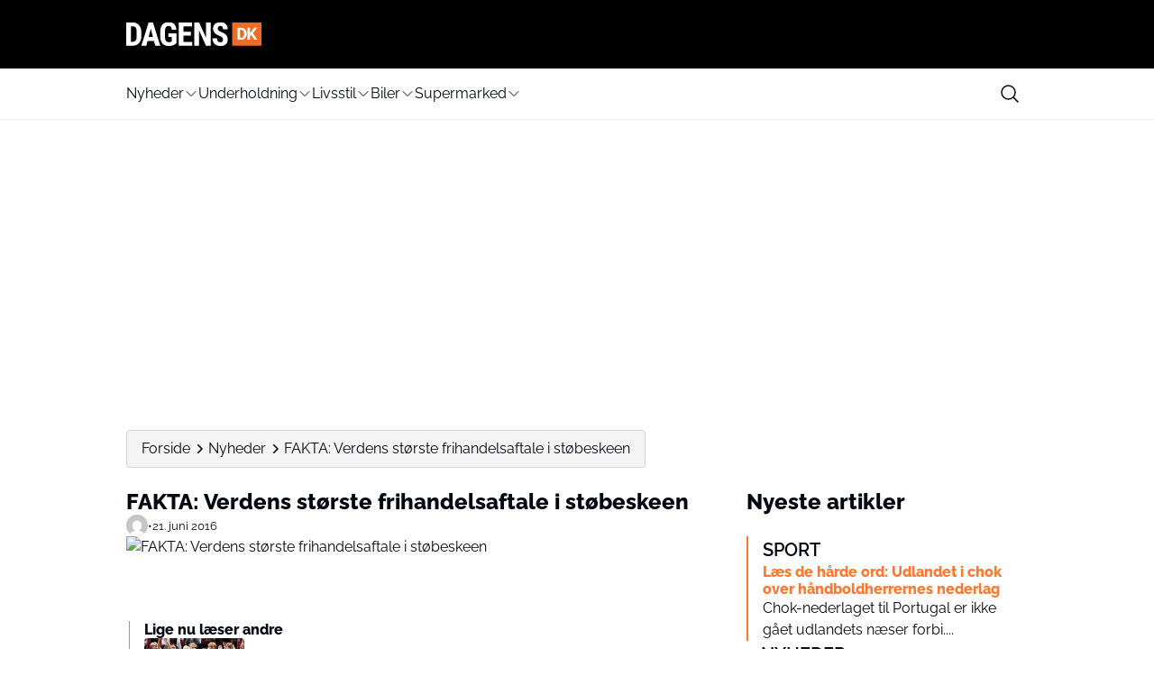

--- FILE ---
content_type: text/html; charset=UTF-8
request_url: https://www.dagens.dk/nyheder/fakta-verdens-stoerste-frihandelsaftale-i-stoebeskeen-0
body_size: 26051
content:
<!doctype html>
<html lang="da-DK" prefix="og: https://ogp.me/ns#">

<head>
    <meta charset="UTF-8">
    <meta name="viewport" content="width=device-width, initial-scale=1">
    <meta name="theme-color" content="#FE772C" />
    <link rel="profile" href="https://gmpg.org/xfn/11">
    	<style>img:is([sizes="auto" i], [sizes^="auto," i]) { contain-intrinsic-size: 3000px 1500px }</style>
	
<!-- Search Engine Optimization by Rank Math PRO - https://rankmath.com/ -->
<title>FAKTA: Verdens største frihandelsaftale i støbeskeen</title>
<meta name="description" content="Onsdag er der konference i København om international handel og den omdiskuterede frihandelsaftale mellem USA og Europa, TTIP."/>
<meta name="robots" content="follow, index, max-snippet:-1, max-video-preview:-1, max-image-preview:large"/>
<link rel="canonical" href="https://www.dagens.dk/nyheder/fakta-verdens-stoerste-frihandelsaftale-i-stoebeskeen-0" />
<meta property="og:locale" content="da_DK" />
<meta property="og:type" content="article" />
<meta property="og:title" content="FAKTA: Verdens største frihandelsaftale i støbeskeen" />
<meta property="og:description" content="Onsdag er der konference i København om international handel og den omdiskuterede frihandelsaftale mellem USA og Europa, TTIP." />
<meta property="og:url" content="https://www.dagens.dk/nyheder/fakta-verdens-stoerste-frihandelsaftale-i-stoebeskeen-0" />
<meta property="og:site_name" content="Dagens.dk" />
<meta property="article:publisher" content="https://www.facebook.com/dagens.dk/" />
<meta property="article:section" content="Nyheder" />
<meta name="twitter:card" content="summary_large_image" />
<meta name="twitter:title" content="FAKTA: Verdens største frihandelsaftale i støbeskeen" />
<meta name="twitter:description" content="Onsdag er der konference i København om international handel og den omdiskuterede frihandelsaftale mellem USA og Europa, TTIP." />
<script type="application/ld+json" class="rank-math-schema-pro">{"@context":"https://schema.org","@graph":[{"@type":"NewsArticle","@id":"#news","headline":"FAKTA: Verdens st\u00f8rste frihandelsaftale i st\u00f8beskeen","name":"FAKTA: Verdens st\u00f8rste frihandelsaftale i st\u00f8beskeen","description":"Onsdag er der konference i K\u00f8benhavn om international handel og den omdiskuterede frihandelsaftale mellem USA og Europa, TTIP.","articleSection":"Nyheder","inLanguage":"da-DK","image":[],"author":[{"@type":"Person"}],"publisher":{"@id":"https://www.dagens.dk/#organization"},"copyrightYear":"2016","copyrightHolder":{"@id":"https://www.dagens.dk/#organization"}},{"@type":"NewsMediaOrganization","@id":"https://www.dagens.dk/#organization","logo":{"@type":"ImageObject","url":"https://media.mgdk.dk/wp-content/uploads/sites/2/2025/06/DagensDK-Logo-Light.svg"},"founder":[{"@type":"Person","name":"Holger Madsen","url":"https://dk.linkedin.com/in/holgermadsen/da","sameAs":["https://dk.linkedin.com/in/holgermadsen/da"]},{"@type":"Person","name":"Kasper Christensen"}],"foundingDate":"2012-10-01","foundingLocation":{"@type":"Place","name":"Kolding","address":{"@type":"PostalAddress","addressLocality":"Kolding","addressCountry":"DK"}},"memberOf":{"@type":"Organization","name":"Pressen\u00e6vnet","url":"https://www.pressenaevnet.dk/pressnet_media/dagens-dk/"},"parentOrganization":{"@type":"Organization","name":"Media Group Denmark ApS","url":"https://mgdk.dk/"},"publishingPrinciples":"https://www.dagens.dk/presse-og-etik","correctionsPolicy":"https://www.dagens.dk/klage","actionableFeedbackPolicy":"https://www.dagens.dk/klage","ethicsPolicy":"https://www.dagens.dk/presse-og-etik","ownershipFundingInfo":"https://www.dagens.dk/om-dagens-dk","email":"redaktion@dagens.dk","address":{"@type":"PostalAddress","streetAddress":"Horsensvej 72A, ST","postalCode":"7100","addressLocality":"Vejle","addressCountry":"DK"},"sameAs":["https://www.facebook.com/dagens.dk/","https://www.instagram.com/dagens.dk/","https://www.tiktok.com/@dagens.dk","https://x.com/dagensdk","https://dk.pinterest.com/dagensdk/","https://muckrack.com/media-outlet/dagens","https://da.wikipedia.org/wiki/Dagens.dk","https://de.wikipedia.org/wiki/Dagens.dk","https://no.wikipedia.org/wiki/Dagens.dk","https://sv.wikipedia.org/wiki/Dagens.dk","https://dk.linkedin.com/in/dagens-dk-b11bb1107","https://www.wikidata.org/wiki/Q115864725"]},{"@type":"Place","@id":"https://www.dagens.dk/#place","address":{"@type":"PostalAddress","streetAddress":"Horsensvej 72A","addressLocality":"Vejle","addressRegion":"Danmark","postalCode":"7100"}},{"@type":"Organization","@id":"https://www.dagens.dk/#organization","name":"Dagens.dk","url":"https://www.dagens.dk","sameAs":["https://www.facebook.com/dagens.dk/","https://www.instagram.com/dagens.dk/"],"address":{"@type":"PostalAddress","streetAddress":"Horsensvej 72A","addressLocality":"Vejle","addressRegion":"Danmark","postalCode":"7100"},"logo":{"@type":"ImageObject","@id":"https://www.dagens.dk/#logo","url":"https://media.mgdk.dk/wp-content/uploads/sites/2/2025/12/dagens.dk_.png","contentUrl":"https://media.mgdk.dk/wp-content/uploads/sites/2/2025/12/dagens.dk_.png","caption":"Dagens.dk","inLanguage":"da-DK"},"contactPoint":[{"@type":"ContactPoint","telephone":"+45 41970703","contactType":"customer support"}],"description":"Dagens.dk er et underholdningsdrevet nyhedsmedie med stor gennemslagskraft i hele Danmark. Vores mission er at finde de kul\u00f8rte, sk\u00e6ve og tankev\u00e6kkende historier, som danskerne taler om \u2013 b\u00e5de over frokosten og p\u00e5 sociale medier. Vi tror p\u00e5, at nyheder ikke altid beh\u00f8ver v\u00e6re tunge og alvorlige for at v\u00e6re relevante.\r\n\r\nVi d\u00e6kker alt fra virale f\u00e6nomener og kendte til forbrug, sundhed, 112 og sport \u2013 og vi g\u00f8r det med kant, energi og blik for de historier, der rammer bredt.\r\n\r\nRedaktion og arbejdsmetode\r\nRedaktionen bag Dagens.dk best\u00e5r af erfarne journalister, freelancere og digitale redakt\u00f8rer, hvoraf st\u00f8rstedelen sidder p\u00e5 vores hovedkontor i Vejle. Derudover har vi medarbejdere, der arbejder remote og enkelte med base p\u00e5 vores kontor i K\u00f8benhavn.\r\n\r\nVi arbejder ikke ud fra en klassisk nyhedsdesk-struktur \u2013 i stedet arbejder vi fleksibelt og digitalt for at v\u00e6re t\u00e6t p\u00e5 b\u00e5de l\u00e6sere og tendenser. Vi bruger kunstig intelligens som et redskab til research og id\u00e9udvikling, men alt indhold bliver skrevet og gennemg\u00e5et af mennesker. Vi udgiver aldrig AI-genererede artikler uden menneskelig redaktionel kontrol.\r\n\r\nVores redaktionelle fokus\r\nVi udkommer hver dag med en bred vifte af artikler \u2013 og vi g\u00e5r is\u00e6r efter de historier, der:\r\n\r\nBer\u00f8rer danskernes hverdag og \u00f8konomi\r\nFx: prisstigninger hos supermarkeder og tv-udbydere, \u00e6ndringer hos MobilePay, ekstra penge tilbage i skat.\r\nUnderholder og overrasker\r\nFra virale h\u00e6ndelser og kendte til bizarre nyheder fra b\u00e5de ind- og udland.\r\nInformer og g\u00f8r en forskel\r\nVi tager vores ansvar som medie seri\u00f8st \u2013 s\u00e6rligt n\u00e5r det g\u00e6lder f\u00f8lsomme sager, sundhed, 112 og samfundsstof.\r\nVi er tilmeldt Pressen\u00e6vnet og arbejder under de presseetiske regler.\r\n\r\nEtik og trov\u00e6rdighed\r\nVi g\u00f8r en dyd ud af at skelne tydeligt mellem redaktionelt og betalt indhold. Hvis en artikel er sponsoreret, vil det v\u00e6re tydeligt markeret \u2013 b\u00e5de i toppen og i teksten \u2013 og samarbejdspartneren vil v\u00e6re oplyst.\r\n\r\nFaktatjek og kildekritik er en naturlig del af vores redaktionelle praksis. Jo mere f\u00f8lsom historien er, desto mere grundig er vores verificering. Vi undlader at skrive, hvis vi er det mindste i tvivl om fakta.\r\n\r\nHar du sp\u00f8rgsm\u00e5l, feedback eller \u00f8nsker at klage over en artikel, henviser vi til vores klageside \u2013 vi tager alle henvendelser seri\u00f8st og fors\u00f8ger at besvare alle henvendelser.\r\n\r\nTilstedev\u00e6relse og r\u00e6kkevidde\r\nDagens.dk er blandt de mest l\u00e6ste medier i Danmark inden for sin genre. Vores indhold deles og l\u00e6ses af hundredtusindvis af danskere hver uge.\r\n\r\nVi har over 200.000 f\u00f8lgere p\u00e5 Facebook\r\nVi har stor eksponering via Microsoft MSN og Google\r\nVi n\u00e5r danskerne direkte i deres indbakke via vores nyhedsbreve og beskeder","location":{"@id":"https://www.dagens.dk/#place"}},{"@type":"WebSite","@id":"https://www.dagens.dk/#website","url":"https://www.dagens.dk","name":"Dagens.dk","alternateName":"Dagens","publisher":{"@id":"https://www.dagens.dk/#organization"},"inLanguage":"da-DK"},{"@type":"BreadcrumbList","@id":"https://www.dagens.dk/nyheder/fakta-verdens-stoerste-frihandelsaftale-i-stoebeskeen-0#breadcrumb","itemListElement":[{"@type":"ListItem","position":"1","item":{"@id":"https://www.dagens.dk/","name":"Forside"}},{"@type":"ListItem","position":"2","item":{"@id":"https://www.dagens.dk/nyheder","name":"Nyheder"}},{"@type":"ListItem","position":"3","item":{"@id":"https://www.dagens.dk/nyheder/fakta-verdens-stoerste-frihandelsaftale-i-stoebeskeen-0","name":"FAKTA: Verdens st\u00f8rste frihandelsaftale i st\u00f8beskeen"}}]},{"@type":"WebPage","@id":"https://www.dagens.dk/nyheder/fakta-verdens-stoerste-frihandelsaftale-i-stoebeskeen-0#webpage","url":"https://www.dagens.dk/nyheder/fakta-verdens-stoerste-frihandelsaftale-i-stoebeskeen-0","name":"FAKTA: Verdens st\u00f8rste frihandelsaftale i st\u00f8beskeen","datePublished":"2016-06-21T14:54:01+02:00","dateModified":"2016-06-21T14:54:01+02:00","isPartOf":{"@id":"https://www.dagens.dk/#website"},"inLanguage":"da-DK","breadcrumb":{"@id":"https://www.dagens.dk/nyheder/fakta-verdens-stoerste-frihandelsaftale-i-stoebeskeen-0#breadcrumb"}}]}</script>
<!-- /Rank Math WordPress SEO plugin -->

<script>
window._wpemojiSettings = {"baseUrl":"https:\/\/s.w.org\/images\/core\/emoji\/15.0.3\/72x72\/","ext":".png","svgUrl":"https:\/\/s.w.org\/images\/core\/emoji\/15.0.3\/svg\/","svgExt":".svg","source":{"concatemoji":"https:\/\/www.dagens.dk\/wp-includes\/js\/wp-emoji-release.min.js?ver=6.7.2"}};
/*! This file is auto-generated */
!function(i,n){var o,s,e;function c(e){try{var t={supportTests:e,timestamp:(new Date).valueOf()};sessionStorage.setItem(o,JSON.stringify(t))}catch(e){}}function p(e,t,n){e.clearRect(0,0,e.canvas.width,e.canvas.height),e.fillText(t,0,0);var t=new Uint32Array(e.getImageData(0,0,e.canvas.width,e.canvas.height).data),r=(e.clearRect(0,0,e.canvas.width,e.canvas.height),e.fillText(n,0,0),new Uint32Array(e.getImageData(0,0,e.canvas.width,e.canvas.height).data));return t.every(function(e,t){return e===r[t]})}function u(e,t,n){switch(t){case"flag":return n(e,"\ud83c\udff3\ufe0f\u200d\u26a7\ufe0f","\ud83c\udff3\ufe0f\u200b\u26a7\ufe0f")?!1:!n(e,"\ud83c\uddfa\ud83c\uddf3","\ud83c\uddfa\u200b\ud83c\uddf3")&&!n(e,"\ud83c\udff4\udb40\udc67\udb40\udc62\udb40\udc65\udb40\udc6e\udb40\udc67\udb40\udc7f","\ud83c\udff4\u200b\udb40\udc67\u200b\udb40\udc62\u200b\udb40\udc65\u200b\udb40\udc6e\u200b\udb40\udc67\u200b\udb40\udc7f");case"emoji":return!n(e,"\ud83d\udc26\u200d\u2b1b","\ud83d\udc26\u200b\u2b1b")}return!1}function f(e,t,n){var r="undefined"!=typeof WorkerGlobalScope&&self instanceof WorkerGlobalScope?new OffscreenCanvas(300,150):i.createElement("canvas"),a=r.getContext("2d",{willReadFrequently:!0}),o=(a.textBaseline="top",a.font="600 32px Arial",{});return e.forEach(function(e){o[e]=t(a,e,n)}),o}function t(e){var t=i.createElement("script");t.src=e,t.defer=!0,i.head.appendChild(t)}"undefined"!=typeof Promise&&(o="wpEmojiSettingsSupports",s=["flag","emoji"],n.supports={everything:!0,everythingExceptFlag:!0},e=new Promise(function(e){i.addEventListener("DOMContentLoaded",e,{once:!0})}),new Promise(function(t){var n=function(){try{var e=JSON.parse(sessionStorage.getItem(o));if("object"==typeof e&&"number"==typeof e.timestamp&&(new Date).valueOf()<e.timestamp+604800&&"object"==typeof e.supportTests)return e.supportTests}catch(e){}return null}();if(!n){if("undefined"!=typeof Worker&&"undefined"!=typeof OffscreenCanvas&&"undefined"!=typeof URL&&URL.createObjectURL&&"undefined"!=typeof Blob)try{var e="postMessage("+f.toString()+"("+[JSON.stringify(s),u.toString(),p.toString()].join(",")+"));",r=new Blob([e],{type:"text/javascript"}),a=new Worker(URL.createObjectURL(r),{name:"wpTestEmojiSupports"});return void(a.onmessage=function(e){c(n=e.data),a.terminate(),t(n)})}catch(e){}c(n=f(s,u,p))}t(n)}).then(function(e){for(var t in e)n.supports[t]=e[t],n.supports.everything=n.supports.everything&&n.supports[t],"flag"!==t&&(n.supports.everythingExceptFlag=n.supports.everythingExceptFlag&&n.supports[t]);n.supports.everythingExceptFlag=n.supports.everythingExceptFlag&&!n.supports.flag,n.DOMReady=!1,n.readyCallback=function(){n.DOMReady=!0}}).then(function(){return e}).then(function(){var e;n.supports.everything||(n.readyCallback(),(e=n.source||{}).concatemoji?t(e.concatemoji):e.wpemoji&&e.twemoji&&(t(e.twemoji),t(e.wpemoji)))}))}((window,document),window._wpemojiSettings);
</script>
<style id='wp-emoji-styles-inline-css'>

	img.wp-smiley, img.emoji {
		display: inline !important;
		border: none !important;
		box-shadow: none !important;
		height: 1em !important;
		width: 1em !important;
		margin: 0 0.07em !important;
		vertical-align: -0.1em !important;
		background: none !important;
		padding: 0 !important;
	}
</style>
<link rel='stylesheet' id='wp-block-library-css' href='https://www.dagens.dk/wp-includes/css/dist/block-library/style.min.css?ver=6.7.2' media='all' />
<style id='global-styles-inline-css'>
:root{--wp--preset--aspect-ratio--square: 1;--wp--preset--aspect-ratio--4-3: 4/3;--wp--preset--aspect-ratio--3-4: 3/4;--wp--preset--aspect-ratio--3-2: 3/2;--wp--preset--aspect-ratio--2-3: 2/3;--wp--preset--aspect-ratio--16-9: 16/9;--wp--preset--aspect-ratio--9-16: 9/16;--wp--preset--aspect-ratio--post: 5/3;--wp--preset--aspect-ratio--cover: 6/2;--wp--preset--color--black: #000000;--wp--preset--color--cyan-bluish-gray: #abb8c3;--wp--preset--color--white: #FFFFFF;--wp--preset--color--pale-pink: #f78da7;--wp--preset--color--vivid-red: #cf2e2e;--wp--preset--color--luminous-vivid-orange: #ff6900;--wp--preset--color--luminous-vivid-amber: #fcb900;--wp--preset--color--light-green-cyan: #7bdcb5;--wp--preset--color--vivid-green-cyan: #00d084;--wp--preset--color--pale-cyan-blue: #8ed1fc;--wp--preset--color--vivid-cyan-blue: #0693e3;--wp--preset--color--vivid-purple: #9b51e0;--wp--preset--color--primary: #000000;--wp--preset--color--secondary: #E9EFF2;--wp--preset--color--accent: #FE772C;--wp--preset--color--negative: #f9fafb;--wp--preset--color--knockout: #f5f5f5;--wp--preset--color--typography: #030712;--wp--preset--gradient--vivid-cyan-blue-to-vivid-purple: linear-gradient(135deg,rgba(6,147,227,1) 0%,rgb(155,81,224) 100%);--wp--preset--gradient--light-green-cyan-to-vivid-green-cyan: linear-gradient(135deg,rgb(122,220,180) 0%,rgb(0,208,130) 100%);--wp--preset--gradient--luminous-vivid-amber-to-luminous-vivid-orange: linear-gradient(135deg,rgba(252,185,0,1) 0%,rgba(255,105,0,1) 100%);--wp--preset--gradient--luminous-vivid-orange-to-vivid-red: linear-gradient(135deg,rgba(255,105,0,1) 0%,rgb(207,46,46) 100%);--wp--preset--gradient--very-light-gray-to-cyan-bluish-gray: linear-gradient(135deg,rgb(238,238,238) 0%,rgb(169,184,195) 100%);--wp--preset--gradient--cool-to-warm-spectrum: linear-gradient(135deg,rgb(74,234,220) 0%,rgb(151,120,209) 20%,rgb(207,42,186) 40%,rgb(238,44,130) 60%,rgb(251,105,98) 80%,rgb(254,248,76) 100%);--wp--preset--gradient--blush-light-purple: linear-gradient(135deg,rgb(255,206,236) 0%,rgb(152,150,240) 100%);--wp--preset--gradient--blush-bordeaux: linear-gradient(135deg,rgb(254,205,165) 0%,rgb(254,45,45) 50%,rgb(107,0,62) 100%);--wp--preset--gradient--luminous-dusk: linear-gradient(135deg,rgb(255,203,112) 0%,rgb(199,81,192) 50%,rgb(65,88,208) 100%);--wp--preset--gradient--pale-ocean: linear-gradient(135deg,rgb(255,245,203) 0%,rgb(182,227,212) 50%,rgb(51,167,181) 100%);--wp--preset--gradient--electric-grass: linear-gradient(135deg,rgb(202,248,128) 0%,rgb(113,206,126) 100%);--wp--preset--gradient--midnight: linear-gradient(135deg,rgb(2,3,129) 0%,rgb(40,116,252) 100%);--wp--preset--font-size--small: 13px;--wp--preset--font-size--medium: clamp(14px, 0.875rem + ((1vw - 3.2px) * 0.882), 20px);--wp--preset--font-size--large: clamp(22.041px, 1.378rem + ((1vw - 3.2px) * 2.053), 36px);--wp--preset--font-size--x-large: clamp(25.014px, 1.563rem + ((1vw - 3.2px) * 2.498), 42px);--wp--preset--font-size--xs: clamp(12px, 0.75rem + ((1vw - 3.2px) * 0.294), 14px);--wp--preset--font-size--sm: clamp(14px, 0.875rem + ((1vw - 3.2px) * 0.294), 16px);--wp--preset--font-size--base: clamp(16px, 1rem + ((1vw - 3.2px) * 1), 16px);--wp--preset--font-size--h-4: clamp(18px, 1.125rem + ((1vw - 3.2px) * 0.294), 20px);--wp--preset--font-size--h-3: clamp(22px, 1.375rem + ((1vw - 3.2px) * 0.294), 24px);--wp--preset--font-size--h-2: clamp(26px, 1.625rem + ((1vw - 3.2px) * 0.294), 28px);--wp--preset--font-size--h-1: clamp(32px, 2rem + ((1vw - 3.2px) * 1), 32px);--wp--preset--font-family--nunito-sans: 'Raleway', sans-serif;--wp--preset--spacing--20: 0.44rem;--wp--preset--spacing--30: 0.67rem;--wp--preset--spacing--40: 1rem;--wp--preset--spacing--50: 1.5rem;--wp--preset--spacing--60: 2.25rem;--wp--preset--spacing--70: 3.38rem;--wp--preset--spacing--80: 5.06rem;--wp--preset--spacing--xs: .75rem;--wp--preset--spacing--sm: 1rem;--wp--preset--spacing--base: 1.5rem;--wp--preset--spacing--md: clamp(1.75rem, calc(1.75rem + ((1vw - 0.48rem) * 0.7813)), 2rem);;--wp--preset--spacing--lg: clamp(2.25rem, calc(2.25rem + ((1vw - 0.48rem) * 1.9531)), 2.875rem);;--wp--preset--spacing--xl: clamp(3.125rem, calc(3.125rem + ((1vw - 0.48rem) * 9.7656)), 6.25rem);;--wp--preset--spacing--2-xl: clamp(6.25rem, calc(6.25rem + ((1vw - 0.48rem) * 19.5313)), 12.5rem);;--wp--preset--shadow--natural: 6px 6px 9px rgba(0, 0, 0, 0.2);--wp--preset--shadow--deep: 12px 12px 50px rgba(0, 0, 0, 0.4);--wp--preset--shadow--sharp: 6px 6px 0px rgba(0, 0, 0, 0.2);--wp--preset--shadow--outlined: 6px 6px 0px -3px rgba(255, 255, 255, 1), 6px 6px rgba(0, 0, 0, 1);--wp--preset--shadow--crisp: 6px 6px 0px rgba(0, 0, 0, 1);--wp--custom--color--body--text: var(--wp--preset--color--typography);--wp--custom--color--body--background: var(--wp--preset--color--white);--wp--custom--color--body--background-main: var(--wp--preset--color--white);--wp--custom--color--body--background-knockout: var(--wp--preset--color--knockout);--wp--custom--color--body--accent: var(--wp--preset--color--accent);--wp--custom--color--body--accent-contrast: var(--wp--preset--color--negative);--wp--custom--color--body--divider: var(--wp--preset--color--accent);--wp--custom--color--button--text: var(--wp--preset--color--negative);--wp--custom--color--button--background: var(--wp--preset--color--accent);--wp--custom--color--header--text: var(--wp--preset--color--typography);--wp--custom--color--header--background: var(--wp--preset--color--primary);--wp--custom--color--header--background-secondary: var(--wp--preset--color--white);--wp--custom--color--header--border: var(--wp--preset--color--secondary);--wp--custom--color--header--search-icon-color: var(--wp--preset--color--typography);--wp--custom--color--header--search-icon-background: transparent;--wp--custom--color--header--search-box-text: var(--wp--preset--color--typography);--wp--custom--color--header--search-box-background: #fff;--wp--custom--color--footer--text: var(--wp--preset--color--typography);--wp--custom--color--footer--background: var(--wp--preset--color--white);--wp--custom--color--footer--border: var(--wp--preset--color--secondary);--wp--custom--color--footer--divider: var(--wp--preset--color--accent);--wp--custom--text--base--family: Raleway, sans-serif;--wp--custom--text--base--weight: 400;--wp--custom--text--heading--family: Raleway, sans-serif;--wp--custom--text--heading--weight: 800;}:root { --wp--style--global--content-size: 1000px;--wp--style--global--wide-size: 1000px; }:where(body) { margin: 0; }.wp-site-blocks { padding-top: var(--wp--style--root--padding-top); padding-bottom: var(--wp--style--root--padding-bottom); }.has-global-padding { padding-right: var(--wp--style--root--padding-right); padding-left: var(--wp--style--root--padding-left); }.has-global-padding > .alignfull { margin-right: calc(var(--wp--style--root--padding-right) * -1); margin-left: calc(var(--wp--style--root--padding-left) * -1); }.has-global-padding :where(:not(.alignfull.is-layout-flow) > .has-global-padding:not(.wp-block-block, .alignfull)) { padding-right: 0; padding-left: 0; }.has-global-padding :where(:not(.alignfull.is-layout-flow) > .has-global-padding:not(.wp-block-block, .alignfull)) > .alignfull { margin-left: 0; margin-right: 0; }.wp-site-blocks > .alignleft { float: left; margin-right: 2em; }.wp-site-blocks > .alignright { float: right; margin-left: 2em; }.wp-site-blocks > .aligncenter { justify-content: center; margin-left: auto; margin-right: auto; }:where(.wp-site-blocks) > * { margin-block-start: 24px; margin-block-end: 0; }:where(.wp-site-blocks) > :first-child { margin-block-start: 0; }:where(.wp-site-blocks) > :last-child { margin-block-end: 0; }:root { --wp--style--block-gap: 24px; }:root :where(.is-layout-flow) > :first-child{margin-block-start: 0;}:root :where(.is-layout-flow) > :last-child{margin-block-end: 0;}:root :where(.is-layout-flow) > *{margin-block-start: 24px;margin-block-end: 0;}:root :where(.is-layout-constrained) > :first-child{margin-block-start: 0;}:root :where(.is-layout-constrained) > :last-child{margin-block-end: 0;}:root :where(.is-layout-constrained) > *{margin-block-start: 24px;margin-block-end: 0;}:root :where(.is-layout-flex){gap: 24px;}:root :where(.is-layout-grid){gap: 24px;}.is-layout-flow > .alignleft{float: left;margin-inline-start: 0;margin-inline-end: 2em;}.is-layout-flow > .alignright{float: right;margin-inline-start: 2em;margin-inline-end: 0;}.is-layout-flow > .aligncenter{margin-left: auto !important;margin-right: auto !important;}.is-layout-constrained > .alignleft{float: left;margin-inline-start: 0;margin-inline-end: 2em;}.is-layout-constrained > .alignright{float: right;margin-inline-start: 2em;margin-inline-end: 0;}.is-layout-constrained > .aligncenter{margin-left: auto !important;margin-right: auto !important;}.is-layout-constrained > :where(:not(.alignleft):not(.alignright):not(.alignfull)){max-width: var(--wp--style--global--content-size);margin-left: auto !important;margin-right: auto !important;}.is-layout-constrained > .alignwide{max-width: var(--wp--style--global--wide-size);}body .is-layout-flex{display: flex;}.is-layout-flex{flex-wrap: wrap;align-items: center;}.is-layout-flex > :is(*, div){margin: 0;}body .is-layout-grid{display: grid;}.is-layout-grid > :is(*, div){margin: 0;}body{background-color: var(--wp--custom--color--body--background);color: var(--wp--custom--color--body--text);font-family: var(--wp--custom--text--base--family);font-size: var(--wp--preset--font-size--base);font-weight: var(--wp--custom--text--base--weight);line-height: 1.4;--wp--style--root--padding-top: 0px;--wp--style--root--padding-right: var(--wp--preset--spacing--base);--wp--style--root--padding-bottom: 0px;--wp--style--root--padding-left: var(--wp--preset--spacing--base);}a:where(:not(.wp-element-button)){color: var(--wp--custom--color--body--text);text-decoration: underline;}:root :where(a:where(:not(.wp-element-button)):hover){color: var(--wp--custom--color--body--accent);}h1, h2, h3, h4, h5, h6{color: var(--wp--custom--color--body--text);font-family: var(--wp--custom--text--heading--family);font-style: normal;font-weight: var(--wp--custom--text--heading--weight);line-height: 1.2;}h1{font-size: var(--wp--preset--font-size--h-1);}h2{font-size: var(--wp--preset--font-size--h-2);}h3{font-size: var(--wp--preset--font-size--h-3);}h4{font-size: var(--wp--preset--font-size--h-4);}:root :where(.wp-element-button, .wp-block-button__link){background-color: var(--wp--custom--color--body--accent);border-radius: 999px;border-width: 0;color: var(--wp--custom--color--body--accent-contrast);font-family: inherit;font-size: inherit;font-style: normal;font-weight: regular;line-height: inherit;padding-top: 8px;padding-right: 32px;padding-bottom: 8px;padding-left: 32px;text-decoration: none;}.has-black-color{color: var(--wp--preset--color--black) !important;}.has-cyan-bluish-gray-color{color: var(--wp--preset--color--cyan-bluish-gray) !important;}.has-white-color{color: var(--wp--preset--color--white) !important;}.has-pale-pink-color{color: var(--wp--preset--color--pale-pink) !important;}.has-vivid-red-color{color: var(--wp--preset--color--vivid-red) !important;}.has-luminous-vivid-orange-color{color: var(--wp--preset--color--luminous-vivid-orange) !important;}.has-luminous-vivid-amber-color{color: var(--wp--preset--color--luminous-vivid-amber) !important;}.has-light-green-cyan-color{color: var(--wp--preset--color--light-green-cyan) !important;}.has-vivid-green-cyan-color{color: var(--wp--preset--color--vivid-green-cyan) !important;}.has-pale-cyan-blue-color{color: var(--wp--preset--color--pale-cyan-blue) !important;}.has-vivid-cyan-blue-color{color: var(--wp--preset--color--vivid-cyan-blue) !important;}.has-vivid-purple-color{color: var(--wp--preset--color--vivid-purple) !important;}.has-primary-color{color: var(--wp--preset--color--primary) !important;}.has-secondary-color{color: var(--wp--preset--color--secondary) !important;}.has-accent-color{color: var(--wp--preset--color--accent) !important;}.has-negative-color{color: var(--wp--preset--color--negative) !important;}.has-knockout-color{color: var(--wp--preset--color--knockout) !important;}.has-typography-color{color: var(--wp--preset--color--typography) !important;}.has-black-background-color{background-color: var(--wp--preset--color--black) !important;}.has-cyan-bluish-gray-background-color{background-color: var(--wp--preset--color--cyan-bluish-gray) !important;}.has-white-background-color{background-color: var(--wp--preset--color--white) !important;}.has-pale-pink-background-color{background-color: var(--wp--preset--color--pale-pink) !important;}.has-vivid-red-background-color{background-color: var(--wp--preset--color--vivid-red) !important;}.has-luminous-vivid-orange-background-color{background-color: var(--wp--preset--color--luminous-vivid-orange) !important;}.has-luminous-vivid-amber-background-color{background-color: var(--wp--preset--color--luminous-vivid-amber) !important;}.has-light-green-cyan-background-color{background-color: var(--wp--preset--color--light-green-cyan) !important;}.has-vivid-green-cyan-background-color{background-color: var(--wp--preset--color--vivid-green-cyan) !important;}.has-pale-cyan-blue-background-color{background-color: var(--wp--preset--color--pale-cyan-blue) !important;}.has-vivid-cyan-blue-background-color{background-color: var(--wp--preset--color--vivid-cyan-blue) !important;}.has-vivid-purple-background-color{background-color: var(--wp--preset--color--vivid-purple) !important;}.has-primary-background-color{background-color: var(--wp--preset--color--primary) !important;}.has-secondary-background-color{background-color: var(--wp--preset--color--secondary) !important;}.has-accent-background-color{background-color: var(--wp--preset--color--accent) !important;}.has-negative-background-color{background-color: var(--wp--preset--color--negative) !important;}.has-knockout-background-color{background-color: var(--wp--preset--color--knockout) !important;}.has-typography-background-color{background-color: var(--wp--preset--color--typography) !important;}.has-black-border-color{border-color: var(--wp--preset--color--black) !important;}.has-cyan-bluish-gray-border-color{border-color: var(--wp--preset--color--cyan-bluish-gray) !important;}.has-white-border-color{border-color: var(--wp--preset--color--white) !important;}.has-pale-pink-border-color{border-color: var(--wp--preset--color--pale-pink) !important;}.has-vivid-red-border-color{border-color: var(--wp--preset--color--vivid-red) !important;}.has-luminous-vivid-orange-border-color{border-color: var(--wp--preset--color--luminous-vivid-orange) !important;}.has-luminous-vivid-amber-border-color{border-color: var(--wp--preset--color--luminous-vivid-amber) !important;}.has-light-green-cyan-border-color{border-color: var(--wp--preset--color--light-green-cyan) !important;}.has-vivid-green-cyan-border-color{border-color: var(--wp--preset--color--vivid-green-cyan) !important;}.has-pale-cyan-blue-border-color{border-color: var(--wp--preset--color--pale-cyan-blue) !important;}.has-vivid-cyan-blue-border-color{border-color: var(--wp--preset--color--vivid-cyan-blue) !important;}.has-vivid-purple-border-color{border-color: var(--wp--preset--color--vivid-purple) !important;}.has-primary-border-color{border-color: var(--wp--preset--color--primary) !important;}.has-secondary-border-color{border-color: var(--wp--preset--color--secondary) !important;}.has-accent-border-color{border-color: var(--wp--preset--color--accent) !important;}.has-negative-border-color{border-color: var(--wp--preset--color--negative) !important;}.has-knockout-border-color{border-color: var(--wp--preset--color--knockout) !important;}.has-typography-border-color{border-color: var(--wp--preset--color--typography) !important;}.has-vivid-cyan-blue-to-vivid-purple-gradient-background{background: var(--wp--preset--gradient--vivid-cyan-blue-to-vivid-purple) !important;}.has-light-green-cyan-to-vivid-green-cyan-gradient-background{background: var(--wp--preset--gradient--light-green-cyan-to-vivid-green-cyan) !important;}.has-luminous-vivid-amber-to-luminous-vivid-orange-gradient-background{background: var(--wp--preset--gradient--luminous-vivid-amber-to-luminous-vivid-orange) !important;}.has-luminous-vivid-orange-to-vivid-red-gradient-background{background: var(--wp--preset--gradient--luminous-vivid-orange-to-vivid-red) !important;}.has-very-light-gray-to-cyan-bluish-gray-gradient-background{background: var(--wp--preset--gradient--very-light-gray-to-cyan-bluish-gray) !important;}.has-cool-to-warm-spectrum-gradient-background{background: var(--wp--preset--gradient--cool-to-warm-spectrum) !important;}.has-blush-light-purple-gradient-background{background: var(--wp--preset--gradient--blush-light-purple) !important;}.has-blush-bordeaux-gradient-background{background: var(--wp--preset--gradient--blush-bordeaux) !important;}.has-luminous-dusk-gradient-background{background: var(--wp--preset--gradient--luminous-dusk) !important;}.has-pale-ocean-gradient-background{background: var(--wp--preset--gradient--pale-ocean) !important;}.has-electric-grass-gradient-background{background: var(--wp--preset--gradient--electric-grass) !important;}.has-midnight-gradient-background{background: var(--wp--preset--gradient--midnight) !important;}.has-small-font-size{font-size: var(--wp--preset--font-size--small) !important;}.has-medium-font-size{font-size: var(--wp--preset--font-size--medium) !important;}.has-large-font-size{font-size: var(--wp--preset--font-size--large) !important;}.has-x-large-font-size{font-size: var(--wp--preset--font-size--x-large) !important;}.has-xs-font-size{font-size: var(--wp--preset--font-size--xs) !important;}.has-sm-font-size{font-size: var(--wp--preset--font-size--sm) !important;}.has-base-font-size{font-size: var(--wp--preset--font-size--base) !important;}.has-h-4-font-size{font-size: var(--wp--preset--font-size--h-4) !important;}.has-h-3-font-size{font-size: var(--wp--preset--font-size--h-3) !important;}.has-h-2-font-size{font-size: var(--wp--preset--font-size--h-2) !important;}.has-h-1-font-size{font-size: var(--wp--preset--font-size--h-1) !important;}.has-nunito-sans-font-family{font-family: var(--wp--preset--font-family--nunito-sans) !important;}
:root :where(.wp-block-pullquote){font-size: clamp(0.984em, 0.984rem + ((1vw - 0.2em) * 1.214), 1.5em);line-height: 1.6;}
:root :where(.wp-block-image img, .wp-block-image .wp-block-image__crop-area, .wp-block-image .components-placeholder){border-radius: .25rem;}
:root :where(.wp-block-quote){background-color: var(--wp--custom--color--body--background-knockout);border-radius: .25rem;border-left-color: var(--wp--custom--color--body--accent);border-left-width: .25rem;border-left-style: solid;padding-top: var(--wp--preset--spacing--base);padding-right: var(--wp--preset--spacing--base);padding-bottom: var(--wp--preset--spacing--base);padding-left: var(--wp--preset--spacing--base);}:root :where(.wp-block-quote){border-inline-start-color: var(--wp--custom--color--body--accent)!important}
</style>
<link rel='stylesheet' id='utilities-css-css' href='https://www.dagens.dk/wp-content/themes/mgdk-master/assets/css/utilities.css?ver=1768871516' media='all' />
<script src="https://www.dagens.dk/wp-includes/js/dist/hooks.min.js?ver=4d63a3d491d11ffd8ac6" id="wp-hooks-js"></script>
<script src="https://www.dagens.dk/wp-includes/js/dist/i18n.min.js?ver=5e580eb46a90c2b997e6" id="wp-i18n-js"></script>
<script id="wp-i18n-js-after">
wp.i18n.setLocaleData( { 'text direction\u0004ltr': [ 'ltr' ] } );
</script>
<script defer fetchpriority="low" src="https://www.dagens.dk/wp-content/themes/mgdk-master/assets/js/bundle.min.js?ver=1768871516" id="bundle-js-js"></script>
<link rel="https://api.w.org/" href="https://www.dagens.dk/wp-json/" /><link rel="alternate" title="JSON" type="application/json" href="https://www.dagens.dk/wp-json/wp/v2/posts/36467" /><link rel="EditURI" type="application/rsd+xml" title="RSD" href="https://www.dagens.dk/xmlrpc.php?rsd" />
<meta name="generator" content="WordPress 6.7.2" />
<link rel='shortlink' href='https://www.dagens.dk/?p=36467' />
<link rel="alternate" title="oEmbed (JSON)" type="application/json+oembed" href="https://www.dagens.dk/wp-json/oembed/1.0/embed?url=https%3A%2F%2Fwww.dagens.dk%2Fnyheder%2Ffakta-verdens-stoerste-frihandelsaftale-i-stoebeskeen-0" />
<link rel="alternate" title="oEmbed (XML)" type="text/xml+oembed" href="https://www.dagens.dk/wp-json/oembed/1.0/embed?url=https%3A%2F%2Fwww.dagens.dk%2Fnyheder%2Ffakta-verdens-stoerste-frihandelsaftale-i-stoebeskeen-0&#038;format=xml" />
	<!-- MGDK CMP  -->   
	<script>
        window.dataLayer= window.dataLayer|| [];
        function gtag(){
            dataLayer.push(arguments);
        }
        gtag('consent', 'default', {
            'ad_storage': 'denied',
            'analytics_storage': 'denied',
            'ad_user_data':'denied',
            'ad_personalization': 'denied',
            'wait_for_update': 500
        });

        dataLayer.push({
            'event': 'default_consent'

        });
    </script>
    <script type="text/plain" class="cmplazyload" data-cmp-vendor="s2505" async>
    ;(function(p,l,o,w,i,n,g){if(!p[i]){p.GlobalSnowplowNamespace=p.GlobalSnowplowNamespace||[];
    p.GlobalSnowplowNamespace.push(i);p[i]=function(){(p[i].q=p[i].q||[]).push(arguments)
    };p[i].q=p[i].q||[];n=l.createElement(o);g=l.getElementsByTagName(o)[0];n.async=1;
    n.src=w;g.parentNode.insertBefore(n,g)}}(window,document,"script","https://scout.data.funkedigital.de/liteblower.js","snowplow"));
    </script>

    <script type="text/plain" class="cmplazyload" data-cmp-vendor="s2505">
    snowplow('newTracker', 'mgdk', 'sp.data.funkedigital.de', {
      appId: 'dagens.dk',
      cookieName: 'sp',
      cookieSameSite: 'Lax',
      eventMethod: 'beacon',
      discoverRootDomain: true,
      postPath: '/de.funkedigital/t',
      connectionTimeout: 7500,
      contexts: {
        webPage: true,
        session: true,
        browser: true
      }
    });

    snowplow('enableActivityTracking', {
      minimumVisitLength: 10,
      heartbeatDelay: 10
    });

    snowplow('trackPageView');
    </script>
    <link rel="alternate" type="application/rss+xml" title="Dagens &raquo; Latest News Feed" href="https://www.dagens.dk/feeds/rss/articles/latest-news/" />
<script async id="ebx" src="https://applets.ebxcdn.com/ebx.js"></script><style class='wp-fonts-local'>
@font-face{font-family:Raleway;font-style:normal;font-weight:200;font-display:swap;src:url('https://www.dagens.dk/wp-content/themes/mgdk-master/assets/fonts/raleway-v34-latin-200.woff2') format('woff2');}
@font-face{font-family:Raleway;font-style:italic;font-weight:200;font-display:swap;src:url('https://www.dagens.dk/wp-content/themes/mgdk-master/assets/fonts/raleway-v34-latin-200italic.woff2') format('woff2');}
@font-face{font-family:Raleway;font-style:normal;font-weight:400;font-display:swap;src:url('https://www.dagens.dk/wp-content/themes/mgdk-master/assets/fonts/raleway-v34-latin-regular.woff2') format('woff2');}
@font-face{font-family:Raleway;font-style:italic;font-weight:400;font-display:swap;src:url('https://www.dagens.dk/wp-content/themes/mgdk-master/assets/fonts/raleway-v34-latin-italic.woff2') format('woff2');}
@font-face{font-family:Raleway;font-style:normal;font-weight:600;font-display:swap;src:url('https://www.dagens.dk/wp-content/themes/mgdk-master/assets/fonts/raleway-v34-latin-600.woff2') format('woff2');}
@font-face{font-family:Raleway;font-style:italic;font-weight:600;font-display:swap;src:url('https://www.dagens.dk/wp-content/themes/mgdk-master/assets/fonts/raleway-v34-latin-600italic.woff2') format('woff2');}
@font-face{font-family:Raleway;font-style:normal;font-weight:800;font-display:swap;src:url('https://www.dagens.dk/wp-content/themes/mgdk-master/assets/fonts/raleway-v34-latin-800.woff2') format('woff2');}
@font-face{font-family:Raleway;font-style:italic;font-weight:800;font-display:swap;src:url('https://www.dagens.dk/wp-content/themes/mgdk-master/assets/fonts/raleway-v34-latin-800italic.woff2') format('woff2');}
</style>
    <!-- Google Tag Manager -->
    <script>
        (function(w, d, s, l, i) {
            w[l] = w[l] || [];
            w[l].push({
                'gtm.start': new Date().getTime(),
                event: 'gtm.js'
            });
            var f = d.getElementsByTagName(s)[0],
                j = d.createElement(s),
                dl = l != 'dataLayer' ? '&l=' + l : '';
            j.async = true;
            j.setAttribute("data-cmp-src", 'https://www.googletagmanager.com/gtm.js?id=' + i + dl);
            j.className = 'cmplazyload';
            j.type = 'text/plain'
            j.setAttribute("data-cmp-vendor", 's905');
           //j.src =
           //    'https://www.googletagmanager.com/gtm.js?id=' + i + dl;
            f.parentNode.insertBefore(j, f);
        })(window, document, 'script', 'dataLayer', 'GTM-T4T8VV97');
    </script>
    <!-- End Google Tag Manager -->

	<!-- Taboola SDK - Header -->
	<script type="text/plain" class="cmplazyload" data-cmp-vendor="s98">
		window._taboola = window._taboola || [];
		_taboola.push({
			article: "auto"
		});
		!(function(e, f, u, i) {
			if (!document.getElementById(i)) {
				e.async = 1;
				e.type = 'text/plain';
				e.className = 'cmplazyload';
				e.setAttribute("data-cmp-vendor", "s98");
				e.setAttribute("data-cmp-src", u);
				e.id = i;
				f.parentNode.insertBefore(e, f);
			}
		})(
			document.createElement("script"),
			document.getElementsByTagName("script")[0],
			"//cdn.taboola.com/libtrc/mediagroupdk-network/loader.js",
			"tb_loader_script"
		);
		if (window.performance && typeof window.performance.mark == "function") {
			window.performance.mark("tbl_ic");
		}
	</script>

	<!-- Google tag (gtag.js) -->
	<script
		async type="text/plain" class="cmplazyload" data-cmp-vendor="s905" data-cmp-src="https://www.googletagmanager.com/gtag/js?id=G-9X33VQ9SS0"></script>
	<script>
        window.dataLayer = window.dataLayer || [];
        function gtag(){dataLayer.push(arguments);}
        gtag('js', new Date());

        gtag('config', 'G-9X33VQ9SS0');
    </script>


		<!-- Relevant -->
		<script data-cmp-src="https://securepubads.g.doubleclick.net/tag/js/gpt.js" type="text/plain" class="cmplazyload" data-cmp-vendor="755"></script>
		<script data-cmp-src="https://mgdk-cdn.relevant-digital.com/static/tags/684976f1c8ce5cff81e483f9.js" type="text/plain" class="cmplazyload" data-cmp-vendor="1100"></script>
			
	<script>
		function loadAds() {
						var isMobile = window.innerWidth < 576;
			window.relevantDigital = window.relevantDigital || {};
			relevantDigital.cmd = relevantDigital.cmd || [];
			relevantDigital.cmd.push(function() {
				relevantDigital.addPrebidConfig({
					schain: {
						validation: "strict",
						config: {
							ver: "1.0",
							complete: 1,
							nodes: [{
								asi: "mgdk.dk",
								sid: "MGDK-00000000001",
								hp: 1,
							}, ],
						},
					},
					fledgeForGpt: {
						enabled: true,
						defaultForSlots: 1,
					},
				});
				relevantDigital.loadPrebid({
					configId: isMobile ?
						"6849799b09a8aa2e87abb2a6" // Mobile version
						:
						"68497968d788861c4aabb2a2", // Desktop/Tablet version
					manageAdserver: true,
					collapseEmptyDivs: true,
					collapseBeforeAdFetch: false,
					allowedDivIds: null,
					noSlotReload: true,
					noGpt: true,
					delayedAdserverLoading: true,
				});
			});
					}
	</script>

	<!-- SeenThis midscroll -->
		<script type="text/plain" class="cmplazyload" data-cmp-vendor="s690">
		try {
						if (window.innerWidth < 576) { //for the moment, we just use the script on mobile - desktop content area is too narrow for SeenThis midscroll
							window.highImpactJs = window.highImpactJs || { cmd: [] };
				window.highImpactJs.cmd.push(() => {
					var isMobile = window.innerWidth < 576;
					window.highImpactJs.setConfig({
						plugins: ['gam'], // What adserver plugin to use, other options, adform and xandr
						zIndex: 1, //Max Z-index on your page
					});
					window.highImpactJs.setTemplateConfig("midscroll", {
						topBarHeight: 0, // Height in px for the topbar (optional)
						peekAmount: '100vh', // How much of the ad that should be visible
						zIndex: 1, // Z-index for the ad
					});
					window.highImpactJs.defineSlot({
						template: 'midscroll', // Which template to use
						sizes: isMobile ? // What ad sizes the format should be applied for.
							[[300, 240]]
							: [[970, 570]],
						adUnitId: isMobile ? 'Mobile_Square_Article_2' : 'Square_Article_2', // Id of the ad slot wrapper div
						waitForAdSignal: true, // If the script should wait for a message from the ad before applying styling. Default is false.
					});
				});
						}
					} catch (err) {
			console.log("%c** " + "Seenthis script error" + " **", 'background:orange;color:#fff');
			console.log("%cERROR: " + err.name + "\n" + err.stack, "color:red");
		}
	</script>
	
		<!-- if using Consentmanager.net as CMP -->
	<script type="text/plain"  class="cmplazyload" data-cmp-vendor="s690" async data-cmp-src="https://video.seenthis.se/public/patrik/MGDK/high-impact.min.js"></script>
	
	<!-- Adnami tags -->
	<script async='async' type="text/plain" class="cmplazyload" data-cmp-vendor="612" data-cmp-src="https://macro.adnami.io/macro/hosts/adsm.macro.dagens.dk.js"></script>
	<script type="text/plain" class="cmplazyload" data-cmp-vendor="c70211">
		(function(w, d, s, id) {
			if (typeof(w.webpushr) !== 'undefined') return;
			w.webpushr = w.webpushr || function() {
				(w.webpushr.q = w.webpushr.q || []).push(arguments)
			};
			var js, fjs = d.getElementsByTagName(s)[0];
			js = d.createElement(s);
			js.id = id;
			js.async = 1;
			js.src = "https://cdn.webpushr.com/app.min.js";
			fjs.parentNode.appendChild(js);
		}(window, document, 'script', 'webpushr-jssdk'));
		webpushr('setup', {
			'key': 'BNXyCjZxDgpuAIlbTf0QQamMc7CcD7a0XxEQ9P8sVdPNrdLoVfpuZ8ttgfYGAAic1tTxBjJJhSgXjpZBOEvuTFY'
		});
	</script>
	<!-- Klaviyo -->
	<script async type="text/plain" class="cmplazyload" data-cmp-vendor="s2491" data-cmp-src="https://static.klaviyo.com/onsite/js/klaviyo.js?company_id=Uxv8GN"></script>
	<script type="text/plain" class="cmplazyload" data-cmp-vendor="s2491" async>
		//Script to initialize Klaviyo object on page load
		! function() {
			if (!window.klaviyo) {
				window._klOnsite = window._klOnsite || [];
				try {
					window.klaviyo = new Proxy({}, {
						get: function(n, i) {
							return "push" === i ? function() {
								var n;
								(n = window._klOnsite).push.apply(n, arguments)
							} : function() {
								for (var n = arguments.length, o = new Array(n), w = 0; w < n; w++) o[w] = arguments[w];
								var t = "function" == typeof o[o.length - 1] ? o.pop() : void 0,
									e = new Promise((function(n) {
										window._klOnsite.push([i].concat(o, [function(i) {
											t && t(i), n(i)
										}]))
									}));
								return e
							}
						}
					})
				} catch (n) {
					window.klaviyo = window.klaviyo || [], window.klaviyo.push = function() {
						var n;
						(n = window._klOnsite).push.apply(n, arguments)
					}
				}
			}
		}();
	</script>
	<script type="text/plain" class="cmplazyload" data-cmp-vendor="s2491" async>
		function getPageName() {
			try {
				return document.querySelector("title").textContent;
			} catch (err) {
				return "unknown";
			}
		}

		function getCategoryName() {
			try {
				var cannonicalURL = document.querySelector('link[rel~="canonical"]').getAttribute("href");
				var pathbaseName = cannonicalURL.substring(document.location.protocol.length + 2 + document.domain.length, cannonicalURL.length);
				if ((pathbaseName.length > 1) && pathbaseName.endsWith("/")) {
					pathbaseName = pathbaseName.slice(0, -1);
				}
				if (pathbaseName === "/") {
					return "Forside";
				} else {
					var dirs = pathbaseName.split("/");
					if (dirs.length > 1) {
						return dirs[1];
					} else {
						return "Forside";
					}
				}
			} catch (err) {
				return "unknown";
			}
		}
		//Script to track viewed page
		klaviyo.track("Viewed Page", {
			PageName: getPageName()
		});
		klaviyo.track("Viewed Category", {
			CategoryName: getCategoryName()
		});
	</script>
<link rel="icon" href="https://media.mgdk.dk/wp-content/uploads/sites/2/2025/06/Fav-150x150.png" sizes="32x32" />
<link rel="icon" href="https://media.mgdk.dk/wp-content/uploads/sites/2/2025/06/Fav-300x300.png" sizes="192x192" />
<link rel="apple-touch-icon" href="https://media.mgdk.dk/wp-content/uploads/sites/2/2025/06/Fav-300x300.png" />
<meta name="msapplication-TileImage" content="https://media.mgdk.dk/wp-content/uploads/sites/2/2025/06/Fav-300x300.png" />
	<script type='text/plain' class='cmplazyload' data-cmp-vendor='s28'>
		(function() {
			/** CONFIGURATION START **/
			var _sf_async_config = window._sf_async_config = (window._sf_async_config || {});
			_sf_async_config.uid = 67084;
			_sf_async_config.domain = 'dagens.dk';
			_sf_async_config.useCanonical = true;
			_sf_async_config.useCanonicalDomain = true;
			_sf_async_config.flickerControl = false;
			_sf_async_config.sections = 'Nyheder'; //SET PAGE-LEVEL SECTION(S)
			_sf_async_config.authors = ' '; //SET PAGE-LEVEL AUTHOR(S)
			/** CONFIGURATION END **/
			function loadChartbeat() {
				var e = document.createElement('script');
				var n = document.getElementsByTagName('script')[0];
				e.type = 'text/javascript';
				e.async = true;
				e.src = '//static.chartbeat.com/js/chartbeat.js';
				n.parentNode.insertBefore(e, n);
			}
			loadChartbeat();
		})();
	</script>
	<script type="text/plain" class="cmplazyload" data-cmp-vendor="s28" data-cmp-src="//static.chartbeat.com/js/chartbeat_mab.js" async></script>
</head>

<body class="post-template-default single single-post postid-36467 single-format-standard wp-embed-responsive">

    		<script type="text/javascript" data-cmp-ab="1">window.cmp_customlanguages = [{"l":"DA","i":"da","r":0,"t":"DA"},{"l":"EN","i":"en","r":0,"t":"EN"}];</script>
		<script>if(!("gdprAppliesGlobally" in window)){window.gdprAppliesGlobally=true}if(!("cmp_id" in window)||window.cmp_id<1){window.cmp_id=0}if(!("cmp_cdid" in window)){window.cmp_cdid="16cc1580c12bb"}if(!("cmp_params" in window)){window.cmp_params=""}if(!("cmp_host" in window)){window.cmp_host="b.delivery.consentmanager.net"}if(!("cmp_cdn" in window)){window.cmp_cdn="cdn.consentmanager.net"}if(!("cmp_proto" in window)){window.cmp_proto="https:"}if(!("cmp_codesrc" in window)){window.cmp_codesrc="0"}window.cmp_getsupportedLangs=function(){var b=["DE","EN","FR","IT","NO","DA","FI","ES","PT","RO","BG","ET","EL","GA","HR","LV","LT","MT","NL","PL","SV","SK","SL","CS","HU","RU","SR","ZH","TR","UK","AR","BS","JA","CY"];if("cmp_customlanguages" in window){for(var a=0;a<window.cmp_customlanguages.length;a++){b.push(window.cmp_customlanguages[a].l.toUpperCase())}}return b};window.cmp_getRTLLangs=function(){var a=["AR"];if("cmp_customlanguages" in window){for(var b=0;b<window.cmp_customlanguages.length;b++){if("r" in window.cmp_customlanguages[b]&&window.cmp_customlanguages[b].r){a.push(window.cmp_customlanguages[b].l)}}}return a};window.cmp_getlang=function(a){if(typeof(a)!="boolean"){a=true}if(a&&typeof(cmp_getlang.usedlang)=="string"&&cmp_getlang.usedlang!==""){return cmp_getlang.usedlang}return window.cmp_getlangs()[0]};window.cmp_extractlang=function(a){if(a.indexOf("cmplang=")!=-1){a=a.substr(a.indexOf("cmplang=")+8,2).toUpperCase();if(a.indexOf("&")!=-1){a=a.substr(0,a.indexOf("&"))}}else{a=""}return a};window.cmp_getlangs=function(){var h=window.cmp_getsupportedLangs();var g=[];var a=location.hash;var f=location.search;var e="cmp_params" in window?window.cmp_params:"";if(cmp_extractlang(a)!=""){g.push(cmp_extractlang(a))}else{if(cmp_extractlang(f)!=""){g.push(cmp_extractlang(f))}else{if(cmp_extractlang(e)!=""){g.push(cmp_extractlang(e))}else{if("cmp_setlang" in window&&window.cmp_setlang!=""){g.push(window.cmp_setlang.toUpperCase())}else{if("cmp_langdetect" in window&&window.cmp_langdetect==1){g.push(window.cmp_getPageLang())}else{g=window.cmp_getBrowserLangs()}}}}}var c=[];for(var d=0;d<g.length;d++){var b=g[d].toUpperCase();if(b.length<2){continue}if(h.indexOf(b)!=-1){c.push(b)}else{if(b.indexOf("-")!=-1){b=b.substr(0,2)}if(h.indexOf(b)!=-1){c.push(b)}}}if(c.length==0&&typeof(cmp_getlang.defaultlang)=="string"&&cmp_getlang.defaultlang!==""){return[cmp_getlang.defaultlang.toUpperCase()]}else{return c.length>0?c:["EN"]}};window.cmp_getPageLangs=function(){var a=window.cmp_getXMLLang();if(a!=""){a=[a.toUpperCase()]}else{a=[]}a=a.concat(window.cmp_getLangsFromURL());return a.length>0?a:["EN"]};window.cmp_getPageLang=function(){var a=window.cmp_getPageLangs();return a.length>0?a[0]:""};window.cmp_getLangsFromURL=function(){var c=window.cmp_getsupportedLangs();var b=location;var m="toUpperCase";var g=b.hostname[m]()+".";var a="/"+b.pathname[m]()+"/";a=a.split("_").join("-");a=a.split("//").join("/");a=a.split("//").join("/");var f=[];for(var e=0;e<c.length;e++){var j=a.substring(0,c[e].length+2);if(g.substring(0,c[e].length+1)==c[e]+"."){f.push(c[e][m]())}else{if(c[e].length==5){var k=c[e].substring(3,5)+"-"+c[e].substring(0,2);if(g.substring(0,k.length+1)==k+"."){f.push(c[e][m]())}}else{if(j=="/"+c[e]+"/"||j=="/"+c[e]+"-"){f.push(c[e][m]())}else{if(j=="/"+c[e].replace("-","/")+"/"||j=="/"+c[e].replace("-","/")+"/"){f.push(c[e][m]())}else{if(c[e].length==5){var k=c[e].substring(3,5)+"-"+c[e].substring(0,2);var h=a.substring(0,k.length+1);if(h=="/"+k+"/"||h=="/"+k.replace("-","/")+"/"){f.push(c[e][m]())}}}}}}}return f};window.cmp_getXMLLang=function(){var c=document.getElementsByTagName("html");if(c.length>0){c=c[0]}else{c=document.documentElement}if(c&&c.getAttribute){var a=c.getAttribute("xml:lang");if(typeof(a)!="string"||a==""){a=c.getAttribute("lang")}if(typeof(a)=="string"&&a!=""){a=a.split("_").join("-").toUpperCase();var b=window.cmp_getsupportedLangs();return b.indexOf(a)!=-1||b.indexOf(a.substr(0,2))!=-1?a:""}else{return""}}};window.cmp_getBrowserLangs=function(){var c="languages" in navigator?navigator.languages:[];var b=[];if(c.length>0){for(var a=0;a<c.length;a++){b.push(c[a])}}if("language" in navigator){b.push(navigator.language)}if("userLanguage" in navigator){b.push(navigator.userLanguage)}return b};(function(){var C=document;var o=window;var t="";var h="";var k="";var E=function(e){var i="cmp_"+e;e="cmp"+e+"=";var d="";var l=e.length;var J=location;var K=J.hash;var w=J.search;var u=K.indexOf(e);var I=w.indexOf(e);if(u!=-1){d=K.substring(u+l,9999)}else{if(I!=-1){d=w.substring(I+l,9999)}else{return i in o&&typeof(o[i])!=="function"?o[i]:""}}var H=d.indexOf("&");if(H!=-1){d=d.substring(0,H)}return d};var j=E("lang");if(j!=""){t=j;k=t}else{if("cmp_getlang" in o){t=o.cmp_getlang().toLowerCase();h=o.cmp_getlangs().slice(0,3).join("_");k=o.cmp_getPageLangs().slice(0,3).join("_");if("cmp_customlanguages" in o){var m=o.cmp_customlanguages;for(var y=0;y<m.length;y++){var a=m[y].l.toLowerCase();if(a==t){t="en"}}}}}var q=("cmp_proto" in o)?o.cmp_proto:"https:";if(q!="http:"&&q!="https:"){q="https:"}var n=("cmp_ref" in o)?o.cmp_ref:location.href;if(n.length>300){n=n.substring(0,300)}var A=function(l){var J=document;var M="getElementsByTagName";var O=J.createElement("script");O.setAttribute("data-cmp-ab","1");O.type="text/javascript";O.async=true;O.src=l;var N=["body","div","span","script","head"];var H="currentScript";var K="parentElement";var u="appendChild";var L="body";if(J[H]&&J[H][K]){J[H][K][u](O)}else{if(J[L]){J[L][u](O)}else{for(var w=0;w<N.length;w++){var I=J[M](N[w]);if(I.length>0){I[0][u](O);break}}}}};var b=E("design");var c=E("regulationkey");var z=E("gppkey");var s=E("att");var f=o.encodeURIComponent;var g;try{g=C.cookie.length>0}catch(B){g=false}var x=E("darkmode");if(x=="0"){x=0}else{if(x=="1"){x=1}else{try{if("matchMedia" in window&&window.matchMedia){var G=window.matchMedia("(prefers-color-scheme: dark)");if("matches" in G&&G.matches){x=1}}}catch(B){x=0}}}var p=q+"//"+o.cmp_host+"/delivery/cmp.php?";p+=("cmp_id" in o&&o.cmp_id>0?"id="+o.cmp_id:"")+("cmp_cdid" in o?"&cdid="+o.cmp_cdid:"")+"&h="+f(n);p+=(b!=""?"&cmpdesign="+f(b):"")+(c!=""?"&cmpregulationkey="+f(c):"")+(z!=""?"&cmpgppkey="+f(z):"");p+=(s!=""?"&cmpatt="+f(s):"")+("cmp_params" in o?"&"+o.cmp_params:"")+(g?"&__cmpfcc=1":"");p+=(x>0?"&cmpdarkmode=1":"");A(p+"&l="+f(t)+"&ls="+f(h)+"&lp="+f(k)+"&o="+(new Date()).getTime());if(!("cmp_quickstub" in window)){var r="js";var v=E("debugunminimized")!=""?"":".min";if(E("debugcoverage")=="1"){r="instrumented";v=""}if(E("debugtest")=="1"){r="jstests";v=""}var F=new Date();var D=F.getFullYear()+"-"+(F.getMonth()+1)+"-"+F.getDate();A(q+"//"+o.cmp_cdn+"/delivery/"+r+"/cmp_final"+v+".js?t="+D)}})();window.cmp_rc=function(c,b){var l;try{l=document.cookie}catch(h){l=""}var j="";var f=0;var g=false;while(l!=""&&f<100){f++;while(l.substr(0,1)==" "){l=l.substr(1,l.length)}var k=l.substring(0,l.indexOf("="));if(l.indexOf(";")!=-1){var m=l.substring(l.indexOf("=")+1,l.indexOf(";"))}else{var m=l.substr(l.indexOf("=")+1,l.length)}if(c==k){j=m;g=true}var d=l.indexOf(";")+1;if(d==0){d=l.length}l=l.substring(d,l.length)}if(!g&&typeof(b)=="string"){j=b}return(j)};window.cmp_stub=function(){var a=arguments;__cmp.a=__cmp.a||[];if(!a.length){return __cmp.a}else{if(a[0]==="ping"){if(a[1]===2){a[2]({gdprApplies:gdprAppliesGlobally,cmpLoaded:false,cmpStatus:"stub",displayStatus:"hidden",apiVersion:"2.2",cmpId:31},true)}else{a[2](false,true)}}else{if(a[0]==="getTCData"){__cmp.a.push([].slice.apply(a))}else{if(a[0]==="addEventListener"||a[0]==="removeEventListener"){__cmp.a.push([].slice.apply(a))}else{if(a.length==4&&a[3]===false){a[2]({},false)}else{__cmp.a.push([].slice.apply(a))}}}}}};window.cmp_dsastub=function(){var a=arguments;a[0]="dsa."+a[0];window.cmp_gppstub(a)};window.cmp_gppstub=function(){var c=arguments;__gpp.q=__gpp.q||[];if(!c.length){return __gpp.q}var h=c[0];var g=c.length>1?c[1]:null;var f=c.length>2?c[2]:null;var a=null;var j=false;if(h==="ping"){a=window.cmp_gpp_ping();j=true}else{if(h==="addEventListener"){__gpp.e=__gpp.e||[];if(!("lastId" in __gpp)){__gpp.lastId=0}__gpp.lastId++;var d=__gpp.lastId;__gpp.e.push({id:d,callback:g});a={eventName:"listenerRegistered",listenerId:d,data:true,pingData:window.cmp_gpp_ping()};j=true}else{if(h==="removeEventListener"){__gpp.e=__gpp.e||[];a=false;for(var e=0;e<__gpp.e.length;e++){if(__gpp.e[e].id==f){__gpp.e[e].splice(e,1);a=true;break}}j=true}else{__gpp.q.push([].slice.apply(c))}}}if(a!==null&&typeof(g)==="function"){g(a,j)}};window.cmp_gpp_ping=function(){return{gppVersion:"1.1",cmpStatus:"stub",cmpDisplayStatus:"hidden",signalStatus:"not ready",supportedAPIs:["2:tcfeuv2","5:tcfcav1","7:usnat","8:usca","9:usva","10:usco","11:usut","12:usct","13:usfl","14:usmt","15:usor","16:ustx","17:usde","18:usia","19:usne","20:usnh","21:usnj","22:ustn","23:usmn"],cmpId:31,sectionList:[],applicableSections:[0],gppString:"",parsedSections:{}}};window.cmp_addFrame=function(b){if(!window.frames[b]){if(document.body){var a=document.createElement("iframe");a.style.cssText="display:none";if("cmp_cdn" in window&&"cmp_ultrablocking" in window&&window.cmp_ultrablocking>0){a.src="//"+window.cmp_cdn+"/delivery/empty.html"}a.name=b;a.setAttribute("title","Intentionally hidden, please ignore");a.setAttribute("role","none");a.setAttribute("tabindex","-1");document.body.appendChild(a)}else{window.setTimeout(window.cmp_addFrame,10,b)}}};window.cmp_msghandler=function(d){var a=typeof d.data==="string";try{var c=a?JSON.parse(d.data):d.data}catch(f){var c=null}if(typeof(c)==="object"&&c!==null&&"__cmpCall" in c){var b=c.__cmpCall;window.__cmp(b.command,b.parameter,function(h,g){var e={__cmpReturn:{returnValue:h,success:g,callId:b.callId}};d.source.postMessage(a?JSON.stringify(e):e,"*")})}if(typeof(c)==="object"&&c!==null&&"__tcfapiCall" in c){var b=c.__tcfapiCall;window.__tcfapi(b.command,b.version,function(h,g){var e={__tcfapiReturn:{returnValue:h,success:g,callId:b.callId}};d.source.postMessage(a?JSON.stringify(e):e,"*")},b.parameter)}if(typeof(c)==="object"&&c!==null&&"__gppCall" in c){var b=c.__gppCall;window.__gpp(b.command,function(h,g){var e={__gppReturn:{returnValue:h,success:g,callId:b.callId}};d.source.postMessage(a?JSON.stringify(e):e,"*")},"parameter" in b?b.parameter:null,"version" in b?b.version:1)}if(typeof(c)==="object"&&c!==null&&"__dsaCall" in c){var b=c.__dsaCall;window.__dsa(b.command,function(h,g){var e={__dsaReturn:{returnValue:h,success:g,callId:b.callId}};d.source.postMessage(a?JSON.stringify(e):e,"*")},"parameter" in b?b.parameter:null,"version" in b?b.version:1)}};window.cmp_setStub=function(a){if(!(a in window)||(typeof(window[a])!=="function"&&typeof(window[a])!=="object"&&(typeof(window[a])==="undefined"||window[a]!==null))){window[a]=window.cmp_stub;window[a].msgHandler=window.cmp_msghandler;window.addEventListener("message",window.cmp_msghandler,false)}};window.cmp_setGppStub=function(a){if(!(a in window)||(typeof(window[a])!=="function"&&typeof(window[a])!=="object"&&(typeof(window[a])==="undefined"||window[a]!==null))){window[a]=window.cmp_gppstub;window[a].msgHandler=window.cmp_msghandler;window.addEventListener("message",window.cmp_msghandler,false)}};if(!("cmp_noiframepixel" in window)){window.cmp_addFrame("__cmpLocator")}if((!("cmp_disabletcf" in window)||!window.cmp_disabletcf)&&!("cmp_noiframepixel" in window)){window.cmp_addFrame("__tcfapiLocator")}if((!("cmp_disablegpp" in window)||!window.cmp_disablegpp)&&!("cmp_noiframepixel" in window)){window.cmp_addFrame("__gppLocator")}if((!("cmp_disabledsa" in window)||!window.cmp_disabledsa)&&!("cmp_noiframepixel" in window)){window.cmp_addFrame("__dsaLocator")}window.cmp_setStub("__cmp");if(!("cmp_disabletcf" in window)||!window.cmp_disabletcf){window.cmp_setStub("__tcfapi")}if(!("cmp_disablegpp" in window)||!window.cmp_disablegpp){window.cmp_setGppStub("__gpp")}if(!("cmp_disabledsa" in window)||!window.cmp_disabledsa){window.cmp_setGppStub("__dsa")};</script>
		<div data-ad-unit-id="/49662453/DagensDK/Topscroll"></div><div data-ad-unit-id="/49662453/DagensDK/Mobile_Topscroll"></div>
    <header class="sticky top-0 z-50">
	<div class="bg-header-background max-lg:pl-base lg:px-base w-full lg:py-4">
		<div class="max-w-wide mx-auto flex items-center justify-between">
			<a class="flex w-full items-center justify-start lg:justify-start" href="https://www.dagens.dk" aria-label="Dagens">
									<img class="aspect-[244/44] md:w-[150px] h-[44px] max-h-7 md:max-h-11" src="https://media.mgdk.dk/wp-content/uploads/sites/2/2025/06/DagensDK-Logo-Light.svg" alt="Dagens">
							</a>
			<div class=" flex items-center lg:hidden">
				<div class="mobile-menu bg-header-background-secondary has-global-padding relative flex items-center gap-2 py-4 lg:hidden" x-data="{secondaryMenu: false}" x-cloak>

					
					<button id="mobile-nav-trigger" aria-label="Mobile nav trigger" class="bg-header-search-icon-background text-header-search-icon-color grid size-10 cursor-pointer place-content-center rounded-full" @click="secondaryMenu = !secondaryMenu">
						<svg xmlns="http://www.w3.org/2000/svg" fill="none" viewBox="0 0 24 24" stroke-width="1.5" stroke="currentColor" class="size-8">
							<path stroke-linecap="round" stroke-linejoin="round" d="M3.75 6.75h16.5M3.75 12h16.5m-16.5 5.25h16.5" />
						</svg>
					</button>
					<div class="bg-header-background-secondary py-lg px-base fixed right-4 top-4 z-40 h-[calc(100vh-2rem)] w-80 max-w-full overflow-y-auto rounded-lg shadow-lg" x-show="secondaryMenu" x-transition:enter="transition ease-out duration-300" x-transition:enter-start="transform translate-x-full" x-transition:enter-end="transform translate-x-0" x-transition:leave="transition ease-in duration-300" x-transition:leave-start="transform translate-x-0" x-transition:leave-end="transform translate-x-full" @click.outside="secondaryMenu = false">
						<svg xmlns="http://www.w3.org/2000/svg" fill="none" viewBox="0 0 24 24" stroke-width="1.5" stroke="currentColor" class="text-header-text absolute right-4 top-4 size-6 cursor-pointer" @click="secondaryMenu = !secondaryMenu">
							<path stroke-linecap="round" stroke-linejoin="round" d="M6 18 18 6M6 6l12 12" />
						</svg>
						<form role="search" method="get" class="search-form my-base" action="https://www.dagens.dk/">
							<label for="search" class="sr-only block text-sm font-medium leading-6 text-gray-900">Søg efter artikler</label>
							<div class="mt-2">
								<input id="search" type="search" class="focus:ring-body-accent block w-full rounded-md border-0 px-3 py-1.5 shadow-sm outline-none ring-1 ring-inset ring-gray-300 placeholder:text-gray-400 focus:ring-2 focus:ring-inset sm:text-sm sm:leading-6" placeholder="Søg" value="" name="s" />
							</div>
						</form>
						<ul class="flex flex-col divide-y">
							<ul id="primary-nav" class="relative flex flex-col items-center justify-start gap-base text-header-text"><li class="menu-item flex flex-col  gap-xs [&_a]:no-underline w-full font-bold "><a class="!text-current text-h3" href="https://www.dagens.dk/nyheder">Nyheder</a><svg class="hidden" xmlns="http://www.w3.org/2000/svg" width="9.035" height="12.92" viewBox="0 0 9.035 12.92"><path id="Union_2" data-name="Union 2" d="M20333.018,15132.419v-10.713l-3.164,3.164a.5.5,0,0,1-.705-.709l4.012-4.013a.5.5,0,0,1,.529-.117h0l.025.01.031.015,0,0a.5.5,0,0,1,.148.119l3.988,3.983a.5.5,0,0,1,0,.709.5.5,0,0,1-.709,0l-3.16-3.164v10.713a.5.5,0,1,1-1,0Z" transform="translate(-20329 -15120)" fill="#003146"/></svg>
<ul class="flex flex-col items-start gap-2 w-full mb-4">
	<li class="menu-item flex flex-col gap-sm w-full max-w-36"><a class="text-base font-normal" href="https://www.dagens.dk/indland">Indland</a></li>
	<li class="menu-item flex flex-col gap-sm w-full max-w-36"><a class="text-base font-normal" href="https://www.dagens.dk/udland">Udland</a></li>
	<li class="menu-item flex flex-col gap-sm w-full max-w-36"><a class="text-base font-normal" href="https://www.dagens.dk/112">112</a></li>
</ul>
</li>
<li class="menu-item flex flex-col  gap-xs [&_a]:no-underline w-full font-bold "><a class="!text-current text-h3" href="https://www.dagens.dk/underholdning">Underholdning</a><svg class="hidden" xmlns="http://www.w3.org/2000/svg" width="9.035" height="12.92" viewBox="0 0 9.035 12.92"><path id="Union_2" data-name="Union 2" d="M20333.018,15132.419v-10.713l-3.164,3.164a.5.5,0,0,1-.705-.709l4.012-4.013a.5.5,0,0,1,.529-.117h0l.025.01.031.015,0,0a.5.5,0,0,1,.148.119l3.988,3.983a.5.5,0,0,1,0,.709.5.5,0,0,1-.709,0l-3.16-3.164v10.713a.5.5,0,1,1-1,0Z" transform="translate(-20329 -15120)" fill="#003146"/></svg>
<ul class="flex flex-col items-start gap-2 w-full mb-4">
	<li class="menu-item flex flex-col gap-sm w-full max-w-36"><a class="text-base font-normal" href="https://www.dagens.dk/kendte">Kendte</a></li>
	<li class="menu-item flex flex-col gap-sm w-full max-w-36"><a class="text-base font-normal" href="https://www.dagens.dk/viralt">Viralt</a></li>
</ul>
</li>
<li class="menu-item flex flex-col  gap-xs [&_a]:no-underline w-full font-bold "><a class="!text-current text-h3" href="https://www.dagens.dk/livsstil">Livsstil</a><svg class="hidden" xmlns="http://www.w3.org/2000/svg" width="9.035" height="12.92" viewBox="0 0 9.035 12.92"><path id="Union_2" data-name="Union 2" d="M20333.018,15132.419v-10.713l-3.164,3.164a.5.5,0,0,1-.705-.709l4.012-4.013a.5.5,0,0,1,.529-.117h0l.025.01.031.015,0,0a.5.5,0,0,1,.148.119l3.988,3.983a.5.5,0,0,1,0,.709.5.5,0,0,1-.709,0l-3.16-3.164v10.713a.5.5,0,1,1-1,0Z" transform="translate(-20329 -15120)" fill="#003146"/></svg>
<ul class="flex flex-col items-start gap-2 w-full mb-4">
	<li class="menu-item flex flex-col gap-sm w-full max-w-36"><a class="text-base font-normal" href="https://www.dagens.dk/sundhed">Sundhed</a></li>
</ul>
</li>
<li class="menu-item flex flex-col  gap-xs [&_a]:no-underline w-full font-bold "><a class="!text-current text-h3" href="https://www.dagens.dk/biler">Biler</a><svg class="hidden" xmlns="http://www.w3.org/2000/svg" width="9.035" height="12.92" viewBox="0 0 9.035 12.92"><path id="Union_2" data-name="Union 2" d="M20333.018,15132.419v-10.713l-3.164,3.164a.5.5,0,0,1-.705-.709l4.012-4.013a.5.5,0,0,1,.529-.117h0l.025.01.031.015,0,0a.5.5,0,0,1,.148.119l3.988,3.983a.5.5,0,0,1,0,.709.5.5,0,0,1-.709,0l-3.16-3.164v10.713a.5.5,0,1,1-1,0Z" transform="translate(-20329 -15120)" fill="#003146"/></svg>
<ul class="flex flex-col items-start gap-2 w-full mb-4">
	<li class="menu-item flex flex-col gap-sm w-full max-w-36"><a class="text-base font-normal" href="https://www.dagens.dk/trafikken">Trafikken</a></li>
</ul>
</li>
<li class="menu-item flex flex-col  gap-xs [&_a]:no-underline w-full font-bold "><a class="!text-current text-h3" href="/tags/supermarked">Supermarked</a><svg class="hidden" xmlns="http://www.w3.org/2000/svg" width="9.035" height="12.92" viewBox="0 0 9.035 12.92"><path id="Union_2" data-name="Union 2" d="M20333.018,15132.419v-10.713l-3.164,3.164a.5.5,0,0,1-.705-.709l4.012-4.013a.5.5,0,0,1,.529-.117h0l.025.01.031.015,0,0a.5.5,0,0,1,.148.119l3.988,3.983a.5.5,0,0,1,0,.709.5.5,0,0,1-.709,0l-3.16-3.164v10.713a.5.5,0,1,1-1,0Z" transform="translate(-20329 -15120)" fill="#003146"/></svg>
<ul class="flex flex-col items-start gap-2 w-full mb-4">
	<li class="menu-item flex flex-col gap-sm w-full max-w-36"><a class="text-base font-normal" href="/tags/bilka">Bilka</a></li>
	<li class="menu-item flex flex-col gap-sm w-full max-w-36"><a class="text-base font-normal" href="/tags/foetex">Føtex</a></li>
	<li class="menu-item flex flex-col gap-sm w-full max-w-36"><a class="text-base font-normal" href="/tags/lidl">Lidl</a></li>
	<li class="menu-item flex flex-col gap-sm w-full max-w-36"><a class="text-base font-normal" href="/tags/meny">Meny</a></li>
	<li class="menu-item flex flex-col gap-sm w-full max-w-36"><a class="text-base font-normal" href="/tags/netto">Netto</a></li>
	<li class="menu-item flex flex-col gap-sm w-full max-w-36"><a class="text-base font-normal" href="/tags/rema-1000">Rema 1000</a></li>
</ul>
</li>
</ul>						</ul>
					</div>

					
				</div>
			</div>
		</div>
	</div>
	<nav id="site-navigation" class="bg-header-background-secondary has-global-padding border-b-header-border z-10 w-full border-b py-2 max-lg:hidden" aria-label="">
		<div class="max-w-wide relative mx-auto flex w-full items-center justify-between gap-4">
			<div class="navigation flex items-center justify-center">
				<ul id="primary-nav" class="hidden lg:flex relative  items-center justify-end gap-base text-header-text"><li class="menu-item relative flex items-center gap-2 [&_a]:no-underline hover:text-headerCta group"><a class="!text-current" href="https://www.dagens.dk/nyheder">Nyheder</a><svg class="size-4" xmlns="http://www.w3.org/2000/svg" fill="none" viewBox="0 0 24 24" stroke-width="1.5" stroke="currentColor"><path stroke-linecap="round" stroke-linejoin="round" d="m19.5 8.25-7.5 7.5-7.5-7.5" /></svg>
<ul class="hidden z-10 group-hover:flex flex-col absolute top-full left-0 bg-header-background-secondary shadow-xl p-xs rounded overflow-hidden w-max max-w-80 min-w-36">
	<li class="menu-item flex flex-col"><a class="py-2 px-4 hover:text-body-accent text-header-text transition duration-200 rounded-inner !text-sm" href="https://www.dagens.dk/indland">Indland</a></li>
	<li class="menu-item flex flex-col"><a class="py-2 px-4 hover:text-body-accent text-header-text transition duration-200 rounded-inner !text-sm" href="https://www.dagens.dk/udland">Udland</a></li>
	<li class="menu-item flex flex-col"><a class="py-2 px-4 hover:text-body-accent text-header-text transition duration-200 rounded-inner !text-sm" href="https://www.dagens.dk/112">112</a></li>
</ul>
</li>
<li class="menu-item relative flex items-center gap-2 [&_a]:no-underline hover:text-headerCta group"><a class="!text-current" href="https://www.dagens.dk/underholdning">Underholdning</a><svg class="size-4" xmlns="http://www.w3.org/2000/svg" fill="none" viewBox="0 0 24 24" stroke-width="1.5" stroke="currentColor"><path stroke-linecap="round" stroke-linejoin="round" d="m19.5 8.25-7.5 7.5-7.5-7.5" /></svg>
<ul class="hidden z-10 group-hover:flex flex-col absolute top-full left-0 bg-header-background-secondary shadow-xl p-xs rounded overflow-hidden w-max max-w-80 min-w-36">
	<li class="menu-item flex flex-col"><a class="py-2 px-4 hover:text-body-accent text-header-text transition duration-200 rounded-inner !text-sm" href="https://www.dagens.dk/kendte">Kendte</a></li>
	<li class="menu-item flex flex-col"><a class="py-2 px-4 hover:text-body-accent text-header-text transition duration-200 rounded-inner !text-sm" href="https://www.dagens.dk/viralt">Viralt</a></li>
</ul>
</li>
<li class="menu-item relative flex items-center gap-2 [&_a]:no-underline hover:text-headerCta group"><a class="!text-current" href="https://www.dagens.dk/livsstil">Livsstil</a><svg class="size-4" xmlns="http://www.w3.org/2000/svg" fill="none" viewBox="0 0 24 24" stroke-width="1.5" stroke="currentColor"><path stroke-linecap="round" stroke-linejoin="round" d="m19.5 8.25-7.5 7.5-7.5-7.5" /></svg>
<ul class="hidden z-10 group-hover:flex flex-col absolute top-full left-0 bg-header-background-secondary shadow-xl p-xs rounded overflow-hidden w-max max-w-80 min-w-36">
	<li class="menu-item flex flex-col"><a class="py-2 px-4 hover:text-body-accent text-header-text transition duration-200 rounded-inner !text-sm" href="https://www.dagens.dk/sundhed">Sundhed</a></li>
</ul>
</li>
<li class="menu-item relative flex items-center gap-2 [&_a]:no-underline hover:text-headerCta group"><a class="!text-current" href="https://www.dagens.dk/biler">Biler</a><svg class="size-4" xmlns="http://www.w3.org/2000/svg" fill="none" viewBox="0 0 24 24" stroke-width="1.5" stroke="currentColor"><path stroke-linecap="round" stroke-linejoin="round" d="m19.5 8.25-7.5 7.5-7.5-7.5" /></svg>
<ul class="hidden z-10 group-hover:flex flex-col absolute top-full left-0 bg-header-background-secondary shadow-xl p-xs rounded overflow-hidden w-max max-w-80 min-w-36">
	<li class="menu-item flex flex-col"><a class="py-2 px-4 hover:text-body-accent text-header-text transition duration-200 rounded-inner !text-sm" href="https://www.dagens.dk/trafikken">Trafikken</a></li>
</ul>
</li>
<li class="menu-item relative flex items-center gap-2 [&_a]:no-underline hover:text-headerCta group"><a class="!text-current" href="/tags/supermarked">Supermarked</a><svg class="size-4" xmlns="http://www.w3.org/2000/svg" fill="none" viewBox="0 0 24 24" stroke-width="1.5" stroke="currentColor"><path stroke-linecap="round" stroke-linejoin="round" d="m19.5 8.25-7.5 7.5-7.5-7.5" /></svg>
<ul class="hidden z-10 group-hover:flex flex-col absolute top-full left-0 bg-header-background-secondary shadow-xl p-xs rounded overflow-hidden w-max max-w-80 min-w-36">
	<li class="menu-item flex flex-col"><a class="py-2 px-4 hover:text-body-accent text-header-text transition duration-200 rounded-inner !text-sm" href="/tags/bilka">Bilka</a></li>
	<li class="menu-item flex flex-col"><a class="py-2 px-4 hover:text-body-accent text-header-text transition duration-200 rounded-inner !text-sm" href="/tags/foetex">Føtex</a></li>
	<li class="menu-item flex flex-col"><a class="py-2 px-4 hover:text-body-accent text-header-text transition duration-200 rounded-inner !text-sm" href="/tags/lidl">Lidl</a></li>
	<li class="menu-item flex flex-col"><a class="py-2 px-4 hover:text-body-accent text-header-text transition duration-200 rounded-inner !text-sm" href="/tags/meny">Meny</a></li>
	<li class="menu-item flex flex-col"><a class="py-2 px-4 hover:text-body-accent text-header-text transition duration-200 rounded-inner !text-sm" href="/tags/netto">Netto</a></li>
	<li class="menu-item flex flex-col"><a class="py-2 px-4 hover:text-body-accent text-header-text transition duration-200 rounded-inner !text-sm" href="/tags/rema-1000">Rema 1000</a></li>
</ul>
</li>
</ul>			</div>
			<div class="flex justify-end gap-4">
				<div class="mxn-preflightsite-search md:relative" x-data="{ searchPopover: false }">
    <button id="header-search" class="bg-header-search-icon-background text-header-search-icon-color grid size-10 cursor-pointer place-content-center rounded-full" @click="searchPopover = !searchPopover" aria-label="search button">
        <svg xmlns="http://www.w3.org/2000/svg" fill="none" viewBox="0 0 24 24" stroke-width="1.5" stroke="currentColor" class="size-6 ">
            <path stroke-linecap="round" stroke-linejoin="round" d="m21 21-5.197-5.197m0 0A7.5 7.5 0 1 0 5.196 5.196a7.5 7.5 0 0 0 10.607 10.607Z" />
        </svg>
    </button>
    <div class="search-popup bg-header-search-box-background absolute right-4 top-full z-20 w-[calc(100%-2rem)] rounded-lg p-4 shadow-lg md:right-0 md:w-80" x-show="searchPopover" x-transition @click.outside="searchPopover = false" x-trap="searchPopover" x-cloak>
        <form role="search" method="get" class="search-form" action="https://www.dagens.dk/">
            <label for="search" class="block text-sm font-medium leading-6 text-gray-900">Søg efter artikler</label>
            <div class="mt-2">
                <input id="search" type="search" class="focus:ring-body-accent block w-full rounded-md border-0 px-3 py-1.5 shadow-sm outline-none ring-1 ring-inset ring-gray-300 placeholder:text-gray-400 focus:ring-2 focus:ring-inset sm:text-sm sm:leading-6" placeholder="Søg" value="" name="s" />
            </div>
        </form>
    </div>
</div>
			</div>
		</div>
	</nav><!-- #site-navigation -->
</header>
<main id="main" class="my-md has-global-padding w-full">

			<div class="my-md max-w-wide mx-auto flex items-center justify-center">
			<aside class="desktop_ad leaderboard"><div data-ad-unit-id="/49662453/DagensDK/Leaderboard_1"></div></aside>		</div>
	
	
	<div id="content" class="max-w-wide mx-auto flex flex-col relative">
				<div class="bg-body-background-main">

			
<div class="flex whitespace-nowrap gap-sm items-center justify-start border border-neutral-300 bg-neutral-100 rounded py-2 px-4 overflow-x-auto max-lg:text-[80%] max-w-fit"><a href="https://www.dagens.dk" class="">Forside</a><svg xmlns="http://www.w3.org/2000/svg" viewBox="0 0 20 20" fill="currentColor" class="size-5 min-w-5">
		<path fill-rule="evenodd" d="M8.22 5.22a.75.75 0 0 1 1.06 0l4.25 4.25a.75.75 0 0 1 0 1.06l-4.25 4.25a.75.75 0 0 1-1.06-1.06L11.94 10 8.22 6.28a.75.75 0 0 1 0-1.06Z" clip-rule="evenodd" />
	</svg><a href="https://www.dagens.dk/nyheder" class="">Nyheder</a><svg xmlns="http://www.w3.org/2000/svg" viewBox="0 0 20 20" fill="currentColor" class="size-5 min-w-5">
		<path fill-rule="evenodd" d="M8.22 5.22a.75.75 0 0 1 1.06 0l4.25 4.25a.75.75 0 0 1 0 1.06l-4.25 4.25a.75.75 0 0 1-1.06-1.06L11.94 10 8.22 6.28a.75.75 0 0 1 0-1.06Z" clip-rule="evenodd" />
	</svg><span class="">FAKTA: Verdens største frihandelsaftale i støbeskeen</span></div><div class="gap-md my-base grid grid-cols-1 lg:grid-cols-3">

	
	<article class="col-span-1 lg:col-span-2">

		<div class="gap-sm flex flex-col">
	<div class="flex items-center gap-2">
				<h1 class="text-h3">FAKTA: Verdens største frihandelsaftale i støbeskeen</h1>
	</div>
	<div class="flex items-center gap-2 text-[80%]">
		

<a class="flex items-center gap-2" href="https://www.dagens.dk/skribent">
	<img class="size-6 rounded-full" src="https://secure.gravatar.com/avatar/?s=24&d=mm&r=g" alt=" ">
	 </a>
		<span>•</span>
		<span class="">
			
<div x-data="timeFormatter()" x-init="init()">
	<span x-text="formattedDate" data-date="2016-06-21T14:54:01+02:00"></span>
</div>
		</span>
	</div>
	<figure class="h-auto w-full rounded relative">
			<div style="position: absolute; inset:0;" class="absolute inset-[0]">
			<script data-wid='auto' class='cmplazyload' data-cmp-vendor='s1318' type='text/plain' data-cmp-src='https://content.viralize.tv/display/?zid=AAFF_gOWwR4tt9lp&u=www.dagens.dk%2Fnyheder%2Ffakta-verdens-stoerste-frihandelsaftale-i-stoebeskeen-0'></script>		</div>
				<img class="aspect-post h-auto w-full rounded object-cover" src="" alt="FAKTA: Verdens største frihandelsaftale i støbeskeen" fetchpriority="high" />
			<figcaption class="max-md:px-sm mt-2 text-xs italic opacity-80"></figcaption>
		</figure>
</div>
		
		
		<div class="entry-content is-style-prose prose-a:text-body-accent mx-auto w-full my-lg is-style-prose-h2:text-h4 is-style-prose-h3:text-base is-style-prose-h4:text-base">
			<div class="post-excerpt font-semibold">
							</div>

				<div
		class="flex flex-col gap-sm"
		x-data="{
        posts: [],
        loadPosts() {
            try {
                const relatedPostData = JSON.parse(document.getElementById('related-post-data').textContent);
                if (!relatedPostData.length) return;
                let postsToShow = relatedPostData.slice(0);
                                postsToShow = postsToShow.slice(0, 2);
                                this.posts = postsToShow;
            } catch (error) {
                console.error('Error loading related posts:', error);
            }
        }
	}" x-init="loadPosts()">
		<div x-show="posts.length > 0" class="not-is-style-prose flex flex-col gap-sm pl-sm border-l border-l-body-accent my-sm">
			<h2 class="text-base">Lige nu læser andre</h2>
			<template x-for="(post, index) in posts" :key="index">
				<div id="related-post" class="not-prose sm:gap-sm group flex w-full items-center">
					<a :href="post.link">
						<img class="my-0 aspect-square h-full max-h-16 w-auto rounded object-cover hidden sm:block" :src="post.featured_media_url" alt="">
					</a>
					<h3 class="m-0 flex flex-1 flex-col text-base">
						<a class="text-body-text group-hover:text-body-accent font-normal" :href="post.link" x-html="post.title"></a>
					</h3>
				</div>
			</template>
		</div>
	</div>
<div class="pzr-field-type-classic">
<p>Onsdag er der konference i København om international handel og den omdiskuterede frihandelsaftale mellem USA og Europa, TTIP.</p>
<p>Hvis handlen kan flyde frit over Atlanterhavet, vil det give større eksport, billigere varer og flere arbejdspladser og dermed være milliarder værd i både Europa og USA, siger tilhængerne af aftalen.</p>
<p>* TTIP står for Transatlantic Trade and Investment Partnership. </p>
<p>* EU-Kommissionen og USA indledte forhandlingerne om TTIP i 2013, og der har nu været 13 runder. Målet er nu at blive enige om en aftale i 2016, hvilket i givet fald er et par år senere end forventet.	<div
		class="flex flex-col gap-sm"
		x-data="{
        posts: [],
        loadPosts() {
            try {
                const relatedPostData = JSON.parse(document.getElementById('related-post-data').textContent);
                if (!relatedPostData.length) return;
                let postsToShow = relatedPostData.slice(2);
                                postsToShow = postsToShow.slice(0, 2);
                                this.posts = postsToShow;
            } catch (error) {
                console.error('Error loading related posts:', error);
            }
        }
	}" x-init="loadPosts()">
		<div x-show="posts.length > 0" class="not-is-style-prose flex flex-col gap-sm pl-sm border-l border-l-body-accent my-sm">
			<h2 class="text-base">Læs også</h2>
			<template x-for="(post, index) in posts" :key="index">
				<div id="related-post" class="not-prose sm:gap-sm group flex w-full items-center">
					<a :href="post.link">
						<img class="my-0 aspect-square h-full max-h-16 w-auto rounded object-cover hidden sm:block" :src="post.featured_media_url" alt="">
					</a>
					<h3 class="m-0 flex flex-1 flex-col text-base">
						<a class="text-body-text group-hover:text-body-accent font-normal" :href="post.link" x-html="post.title"></a>
					</h3>
				</div>
			</template>
		</div>
	</div>
</p>
<p>* En aftale skal gøre det nemmere for virksomheder at eksportere, importere og investere på tværs af Atlanterhavet.</p>
<p>* Det betyder, at toldsatser bliver sat ned eller afskaffet, og der kommer fælles varestandarder, tekniske regler og godkendelsesprocedurer.</p>
<p>* TTIP skal være med til at sætte mere skub i Europas økonomi med større eksport, billigere varer og flere arbejdspladser.</p>
<p>* Da forhandlingerne gik i gang, vurderede tænketanken CEPR, at en god TTIP-aftale kunne skabe økonomiske gevinster for 119 milliarder euro (892 milliarder kroner) om året i EU og for 95 milliarder euro (712 milliarder kroner) om året i USA.</p>
<p>* Kritikere siger dog, at de gevinster kun hentes ved at udvande EU&#8217;s regler for blandt andet fødevarer og arbejdsrettigheder.</p>
<p>Kilder: EU-Kommissionen, CEPR, Dansk Industri</p>
<p>/ritzau/</p>
</p></div>
	<div
		class="flex flex-col gap-sm"
		x-data="{
        posts: [],
        loadPosts() {
            try {
                const relatedPostData = JSON.parse(document.getElementById('related-post-data').textContent);
                if (!relatedPostData.length) return;
                let postsToShow = relatedPostData.slice(4);
                                this.posts = postsToShow;
            } catch (error) {
                console.error('Error loading related posts:', error);
            }
        }
	}" x-init="loadPosts()">
		<div x-show="posts.length > 0" class="not-is-style-prose flex flex-col gap-sm pl-sm border-l border-l-body-accent my-sm">
			<h2 class="text-base">Læs også</h2>
			<template x-for="(post, index) in posts" :key="index">
				<div id="related-post" class="not-prose sm:gap-sm group flex w-full items-center">
					<a :href="post.link">
						<img class="my-0 aspect-square h-full max-h-16 w-auto rounded object-cover hidden sm:block" :src="post.featured_media_url" alt="">
					</a>
					<h3 class="m-0 flex flex-1 flex-col text-base">
						<a class="text-body-text group-hover:text-body-accent font-normal" :href="post.link" x-html="post.title"></a>
					</h3>
				</div>
			</template>
		</div>
	</div>
			<div class="gap-base flex flex-col">
											</div>
		</div>
	</article>
	<aside class="gap-md col-span-1 flex flex-col max-lg:hidden">
		<h2 class="mb-base text-h3">Nyeste artikler</h2>
		
	<div class="gap-base flex flex-col">
					<a class="pl-sm flex flex-col gap-1 border-l-2 border-body-accent" href="https://www.dagens.dk/sport/laes-de-haarde-ord-udlandet-i-chok-over-haandboldherrernes-nederlag">
				<div class="text-h4 font-semibold uppercase">Sport</div>
				<h3 class="post-title text-base text-body-accent font-bold">Læs de hårde ord: Udlandet i chok over håndboldherrernes nederlag</h3>
									<div class="text-sm">
						Chok-nederlaget til Portugal er ikke gået udlandets næser forbi....					</div>
							</a>
					<a class="pl-sm flex flex-col gap-1 " href="https://www.dagens.dk/nyheder/kort-efter-kamp-dansk-landsholdsspiller-fragtet-paa-hospitalet">
				<div class="text-h4 font-semibold uppercase">Nyheder</div>
				<h3 class="post-title text-base font-normal">Kort efter kamp: Dansk landsholdsspiller fragtet på hospitalet</h3>
							</a>
					<a class="pl-sm flex flex-col gap-1 " href="https://www.dagens.dk/indland/dmi-melder-om-vintervejret-saa-meget-sne-kommer-der-til-at-falde">
				<div class="text-h4 font-semibold uppercase">Indland</div>
				<h3 class="post-title text-base font-normal">DMI melder om vintervejret: Så meget sne kommer der til at falde</h3>
							</a>
					<a class="pl-sm flex flex-col gap-1 " href="https://www.dagens.dk/underholdning/hotel-romantik-stjerne-deler-stor-nyhed-jeg-har-faaet-en-kaereste">
				<div class="text-h4 font-semibold uppercase">Underholdning</div>
				<h3 class="post-title text-base font-normal">&#8216;Hotel Romantik&#8217;-stjerne deler stor nyhed: &#8220;Jeg har fået en kæreste&#8221;</h3>
							</a>
					</div>
		<div class="feed-rectangle">

				<aside class="desktop_ad sqaure"><div data-ad-unit-id="/49662453/DagensDK/Square_1"></div></aside>		</div>
	</aside>
</div>
<div class="gap-md flex flex-col">

		<!-- Readpeak -->
	<script async class="cmplazyload" data-cmp-vendor="290" data-cmp-src="https://static.readpeak.com/js/rp-int.js" type="text/plain"></script>
	<script class="rpWidget" type="text/javascript">
		var attemptsLeft = 50;

		function insertReadpeak() {
			if (!!window.__tcfapi) {
				window.__tcfapi("addEventListener", 2, function(tcData, success) {
					if (success && (tcData.eventStatus === "useractioncomplete" || tcData.eventStatus === "tcloaded")) {
						var tcstring = tcData.tcString;
						var settings = {
							id: 'bf551b421dbbf88f',
							width: '1500',
							height: '435',
							gdpr_consent: tcstring,
							cats: [],
							tags: [],
							numberOfAds: window.innerWidth < 576 ? 2 : 3,
						};
						var element = Array.from(document.querySelectorAll(".rpWidget")).slice(-1)[0] || document.currentScript || document.querySelectorAll('script')[document.querySelectorAll('script').length - 1];
						window.__rpplc = window.__rpplc || [];
						window.__rpplc.push(settings, element);

						if (window.location.href.indexOf("?gdpr_debug") > -1) {
							console.log("tcString: " + tcstring);
							console.log("settings: " + JSON.stringify(settings));
						}
					} else {
						if (window.location.href.indexOf("?gdpr_debug") > -1) {
							console.log("No tcString.");
						}
					}
				});
			} else {
				// window.__tcfapi wasn"t defined. Check again in 100 milliseconds
				if (attemptsLeft > 0) {
					setTimeout(insertReadpeak, 100);
				}
				attemptsLeft--;
			}
		}

		insertReadpeak();
	</script>
	
	<div id="taboola-below-article-thumbnails"></div>
<script type="text/plain" class="cmplazyload" data-cmp-vendor="s98">
  window._taboola = window._taboola || [];
  _taboola.push({
    mode: 'alternating-thumbnails-a',
    container: 'taboola-below-article-thumbnails',
    placement: 'Below article thumbnails',
    target_type: 'mix'
  });
</script>
	</div>


			
			
					</div>
	</div>
	    <div class="my-ad-container" id="myAdContainer">
      <div class="ad-container">
        <div class="my-ad-frame">
          <button class="close-btn" onclick="closeAd()">X</button>
		  			<div class="ad-slot desktop" data-ad-unit-id="/49662453/DagensDK/Float"></div>
			<div class="ad-slot phone"   data-ad-unit-id="/49662453/DagensDK/Mobile_Float"></div>
		            <div class="ads-by">
            Ads by <img src="https://mgdk.dk/wp-content/uploads/2023/05/cropped-mgdk_logo.png" alt="MGDK" />
          </div>
        </div>
      </div>
    </div>
    	<aside class="desktop_ad leaderboard"><div data-ad-unit-id="/49662453/DagensDK/Leaderboard_2"></div></aside></main><!-- #main -->


<footer class="footer-content bg-footer-background border-t border-t-footer-border">
	<div class="max-w-wide mx-auto grid grid-cols-1 md:grid-cols-2 lg:grid-cols-4 py-xl has-global-padding gap-base">
		<div class="max-md:hidden col-span-1 md:col-span-2 lg:col-span-1">
							<img class="max-h-7 w-auto md:max-h-11" src="https://media.mgdk.dk/wp-content/uploads/sites/2/2025/06/DagensDK-Logo-Dark.svg" alt="Dagens DK">
					</div>
		<div class="col-span-1">
			<span class="font-bold text-h2 md:text-h4">Information</span>
			<div class="flex flex-col gap-xs mt-xs">
				<p>Horsensvej 72A<br />
Vejle 7100</p>
			</div>
		</div>
		<div class="col-span-1 lg:col-span-2">
						<ul id="footer-nav-1" class="flex flex-col gap-2 [&amp;_a]:no-underline [&amp;_a]:text-footer-text"><li id="menu-item-8793" class="menu-item menu-item-type-post_type menu-item-object-page menu-item-8793"><a href="https://www.dagens.dk/om-dagens-dk">Om Dagens.dk</a></li>
<li id="menu-item-8792" class="menu-item menu-item-type-post_type menu-item-object-page menu-item-8792"><a href="https://www.dagens.dk/kontakt-os">Kontakt os</a></li>
<li id="menu-item-8794" class="menu-item menu-item-type-post_type menu-item-object-page menu-item-8794"><a href="https://www.dagens.dk/klage">Klage</a></li>
<li id="menu-item-8795" class="menu-item menu-item-type-post_type menu-item-object-page menu-item-8795"><a href="https://www.dagens.dk/presse-og-etik">Presse og etik</a></li>
<li id="menu-item-8796" class="menu-item menu-item-type-post_type menu-item-object-page menu-item-8796"><a href="https://www.dagens.dk/privatlivs-og-cookies">Privatlivspolitik og cookies</a></li>
<li id="menu-item-8797" class="menu-item menu-item-type-post_type menu-item-object-page menu-item-8797"><a href="https://www.dagens.dk/cookiedeklaration">Cookiedeklaration</a></li>
</ul>		</div>
		<div class="col-span-1 lg:col-span-2">
					</div>
	</div>
	<div class="border-t border-t-footer-border py-sm has-global-padding">
		<div class="max-w-wide mx-auto flex items-center justify-center md:justify-between gap-base flex-wrap ">
			<span>© Media Group Denmark ApS</span>
			<div class="flex items-center gap-2 max-md:hidden">
				<svg width="24" height="24" viewBox="0 0 24 24" fill="none" xmlns="http://www.w3.org/2000/svg">
					<path d="M12 22C11.7667 22 11.5667 21.9333 11.4 21.8C11.2333 21.6667 11.1083 21.4917 11.025 21.275C10.7083 20.3417 10.3083 19.4667 9.825 18.65C9.35833 17.8333 8.7 16.875 7.85 15.775C7 14.675 6.30833 13.625 5.775 12.625C5.25833 11.625 5 10.4167 5 9C5 7.05 5.675 5.4 7.025 4.05C8.39167 2.68333 10.05 2 12 2C13.95 2 15.6 2.68333 16.95 4.05C18.3167 5.4 19 7.05 19 9C19 10.5167 18.7083 11.7833 18.125 12.8C17.5583 13.8 16.9 14.7917 16.15 15.775C15.25 16.975 14.5667 17.975 14.1 18.775C13.65 19.5583 13.275 20.3917 12.975 21.275C12.8917 21.5083 12.7583 21.6917 12.575 21.825C12.4083 21.9417 12.2167 22 12 22ZM12 18.425C12.2833 17.8583 12.6 17.3 12.95 16.75C13.3167 16.2 13.85 15.4667 14.55 14.55C15.2667 13.6167 15.85 12.7583 16.3 11.975C16.7667 11.175 17 10.1833 17 9C17 7.61667 16.5083 6.44167 15.525 5.475C14.5583 4.49167 13.3833 4 12 4C10.6167 4 9.43333 4.49167 8.45 5.475C7.48333 6.44167 7 7.61667 7 9C7 10.1833 7.225 11.175 7.675 11.975C8.14167 12.7583 8.73333 13.6167 9.45 14.55C10.15 15.4667 10.675 16.2 11.025 16.75C11.3917 17.3 11.7167 17.8583 12 18.425ZM12 11.5C12.7 11.5 13.2917 11.2583 13.775 10.775C14.2583 10.2917 14.5 9.7 14.5 9C14.5 8.3 14.2583 7.70833 13.775 7.225C13.2917 6.74167 12.7 6.5 12 6.5C11.3 6.5 10.7083 6.74167 10.225 7.225C9.74167 7.70833 9.5 8.3 9.5 9C9.5 9.7 9.74167 10.2917 10.225 10.775C10.7083 11.2583 11.3 11.5 12 11.5Z" fill="#6C7880" />
				</svg>
				<span>Horsensvej 72A, 7100 Vejle</span>
			</div>
		</div>
	</div>
	</div>

</footer>
<script id="related-post-data" type="application/json">[{"title":"Kort efter kamp: Dansk landsholdsspiller fragtet p\u00e5 hospitalet","link":"https:\/\/www.dagens.dk\/nyheder\/kort-efter-kamp-dansk-landsholdsspiller-fragtet-paa-hospitalet","featured_media_url":"https:\/\/media.mgdk.dk\/wp-content\/uploads\/sites\/2\/2026\/01\/Skaermbillede-2026-01-21-kl.-07.13.05-300x173.webp"},{"title":"e-Boks lancerer stor \u00e6ndring: Her er alt, du skal vide","link":"https:\/\/www.dagens.dk\/nyheder\/e-boks-lancerer-stor-aendring-her-er-alt-du-skal-vide","featured_media_url":"https:\/\/media.mgdk.dk\/wp-content\/uploads\/sites\/2\/2025\/06\/Nyt-billede-83-300x150.png"},{"title":"Nu er det bekr\u00e6ftet: Amerikansk milit\u00e6rfly p\u00e5 vej til Gr\u00f8nland","link":"https:\/\/www.dagens.dk\/nyheder\/nu-er-det-bekraeftet-amerikansk-militaerfly-paa-vej-til-groenland","featured_media_url":"https:\/\/media.mgdk.dk\/wp-content\/uploads\/sites\/2\/2025\/08\/Shutterstock_2582482839-300x156.jpg"},{"title":"Kan det virkelig passe? Donald Trump l\u00e6kker private SMS-beskeder fra pr\u00e6sident","link":"https:\/\/www.dagens.dk\/politik\/kan-det-virkelig-passe-donald-trump-laekker-private-sms-beskeder-fra-praesident","featured_media_url":"https:\/\/media.mgdk.dk\/wp-content\/uploads\/sites\/2\/2025\/11\/donald-trump-smiling-pointing-300x150.jpg"},{"title":"Lukas J\u00f8rgensen blev b\u00e5ret af banen: Nu melder Nikolaj Jacobsen ud om hans tilstand","link":"https:\/\/www.dagens.dk\/nyheder\/lukas-joergensen-blev-baaret-af-banen-nu-melder-nikolaj-jacobsen-ud-om-hans-tilstand","featured_media_url":"https:\/\/media.mgdk.dk\/wp-content\/uploads\/sites\/2\/2026\/01\/20260118-222011-L-1200x598web-300x150.jpg"},{"title":"MobilePay lancerer &#8216;Olga&#8217;: Det betyder det for dig som bruger","link":"https:\/\/www.dagens.dk\/nyheder\/mobilepay-lancerer-olga-det-betyder-det-for-dig-som-bruger","featured_media_url":"https:\/\/media.mgdk.dk\/wp-content\/uploads\/sites\/2\/2026\/01\/Billede-39-300x150.png"},{"title":"&#8216;Vild med dans&#8217;-stjerne tager bladet fra munden: S\u00e5 mange penge fik han for at v\u00e6re med","link":"https:\/\/www.dagens.dk\/nyheder\/vild-med-dans-stjerne-tager-bladet-fra-munden-saa-mange-penge-fik-han-for-at-vaere-med","featured_media_url":"https:\/\/media.mgdk.dk\/wp-content\/uploads\/sites\/2\/2025\/08\/vild_med_dans_stor-4-1024x512-1-300x150.jpg"}]</script>    <script>
		try {
		window.googletag = window.googletag || { cmd: [] };
        googletag.cmd.push(() => {
			const ad_container = document.querySelector('.ad-container');
			if (!ad_container) return;
          googletag.pubads().addEventListener('slotRenderEnded', (event) => {
            const elementId = event.slot.getSlotElementId();
            const element   = document.getElementById(elementId);
            if (!element) return;
            const dataAdUnitId = element.dataset?.adUnitId;
			const id = element.id;
            if (
              dataAdUnitId === "/49662453/DagensDK/Float" ||
              dataAdUnitId === "/49662453/DagensDK/Mobile_Float" ||
			  id === "" ||
			  id === ""
            ) {
              let ad = window.screen.width >= 576
                       ? document.querySelector('.ad-slot.desktop')
                       : document.querySelector('.ad-slot.phone');

              ad_container.classList.remove('display');

              setTimeout(() => {
                if (
                  !event.isEmpty &&
                  element.innerHTML.trim() !== "" &&
                  ad.innerHTML.trim() !== ""
                ) {
				  console.log('ad_container', ad_container);
                  ad_container.classList.add('display');
                }
              }, 100);
            }
          });
        });

        async function closeAd() {
          document.getElementById('myAdContainer')?.remove();
        }
        window.closeAd = closeAd;
		} catch (e) {
			console.warn('Float script skipped:', e);
		}
    </script>
    	<script type="text/plain" class="cmplazyload" data-cmp-vendor="s1" async>
		function createSidebanners() {
						var contentElement = document.getElementById("content");
			let body = document.querySelector('body')

			var leftSticky = document.createElement("div");
			leftSticky.id = "bg-Skyscraper_L";
			leftSticky.style.position = "absolute";
			leftSticky.style.height = contentElement.clientHeight - 375 + "px";
			leftSticky.style.transition = 'transform 0.3s ease';
			
			var rightSticky = document.createElement("div");
			rightSticky.id = "bg-Skyscraper_R";
			rightSticky.style.position = "absolute";
			rightSticky.style.height = contentElement.clientHeight - 375 + "px";
			rightSticky.style.transition = 'transform 0.3s ease';
			
			if(body.clientWidth >= contentElement.clientWidth + 600) {
				leftSticky.style.width = "300px";
				rightSticky.style.width = "300px";
				rightSticky.style.right = "-320px";
				leftSticky.style.left = "-320px";
			} else {
				leftSticky.style.width = "160px";
				rightSticky.style.width = "160px";
				rightSticky.style.right = "-180px";
				leftSticky.style.left = "-180px";
			}

			var div160x600L = document.createElement("div");
			div160x600L.dataset.adUnitId = "/49662453/DagensDK/Skyscraper_L";
			div160x600L.style.position = "sticky";
			div160x600L.style.top = "150px";
			div160x600L.style.height = "600px";
			div160x600L.style.float = "right";
			leftSticky.appendChild(div160x600L);

			var div160x600R = document.createElement("div");
			div160x600R.dataset.adUnitId = "/49662453/DagensDK/Skyscraper_R";
			div160x600R.style.position = "sticky";
			div160x600R.style.top = "150px";
			div160x600R.style.height = "600px";
			div160x600R.style.float = "left";
			rightSticky.appendChild(div160x600R);

			contentElement.appendChild(leftSticky);
			contentElement.appendChild(rightSticky);

			var listenerSidebarSizeUpdater = function() {
				leftSticky.style.height = contentElement.clientHeight - 375 + "px";
				rightSticky.style.height = contentElement.clientHeight - 375 + "px";
			};

			try {
				window.addEventListener("scroll", listenerSidebarSizeUpdater, {
					passive: true,
				});
			} catch (err) {
				window.addEventListener("scroll", listenerSidebarSizeUpdater);
			}
					}

		if (window.innerWidth >= 1420) {
			/* depends on content area width */
			createSidebanners();
		}
	</script>

	<!-- Load ads call function -->
	<script>
		loadAds();
	</script>

	<!-- web interstitials -->
	<script async>
				if (window.innerWidth < 576) {
			window.googletag = window.googletag || {
				cmd: []
			};
			googletag.cmd.push(function() {
				var slot_Mobile_Interstitial = googletag.defineOutOfPageSlot('/49662453/DagensDK/Interstitial', googletag.enums.OutOfPageFormat.INTERSTITIAL);
				if (slot_Mobile_Interstitial) {
					slot_Mobile_Interstitial.setConfig({
						interstitial: {
							triggers: {
								unhideWindow: true,
							},
						},
					});
					slot_Mobile_Interstitial.addService(googletag.pubads());
					googletag.enableServices();
					googletag.display(slot_Mobile_Interstitial.getSlotElementId());
					googletag.pubads().refresh([slot_Mobile_Interstitial]);
				}
			});
		}
			</script>
	<!-- Taboola flush - Footer -->
	<script type="text/plain" class="cmplazyload" data-cmp-vendor="s98">
		window._taboola = window._taboola || [];
		_taboola.push({
			flush: true
		});
	</script>
    <script async>
		(() => {
			if(screen.width < 1440){
				return;
			}
            let observer;
            let skyscraper_L = document.querySelector('#bg-Skyscraper_L');
            let skyscraper_R = document.querySelector('#bg-Skyscraper_R');
            let parent = document.querySelector('html');
            if(!skyscraper_L || !skyscraper_R){
                return;
            }

            window.addEventListener('scroll', () => {
                // Hvis inden for de første 800 px af DOM og observer ikke findes
                if (window.scrollY <= 800 && !observer) {
                    observer = new MutationObserver(entries => {
                        if(parent.classList.contains('adnm-topscroll-expander-fixed')){
                            skyscraper_L.style.transform = 'translateY(120px)';
                            skyscraper_R.style.transform = 'translateY(120px)';
                        }
                        else {
                            skyscraper_L.style.transform = 'translateY(0px)';
                            skyscraper_R.style.transform = 'translateY(0px)';
                        }
                    });
                    // Observer HTML og dens class attributes
                    observer.observe(parent, { attributes: true });
                } else if (window.scrollY > 800 && observer) {
                    observer.disconnect();
                    observer = null;
                }
            }, { passive: true });
        })();
    </script>
    </body>
<!-- ed3ddea5adf684f87d774876b5a6339e -->
</html>
<!-- Performance optimized by Redis Object Cache. Learn more: https://wprediscache.com -->
